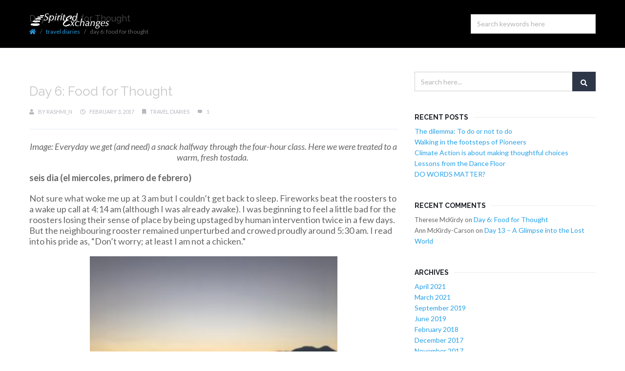

--- FILE ---
content_type: text/html; charset=UTF-8
request_url: https://www.spiritedexchanges.ca/food-for-thought/
body_size: 19481
content:
<!DOCTYPE html>
<html lang="en-US" xmlns:og="//opengraphprotocol.org/schema/" xmlns:fb="//www.facebook.com/2008/fbml">
<head>
		<meta charset="UTF-8" />
	<meta name="viewport" content="width=device-width, initial-scale=1.0" />

	<title>Day 6: Food for Thought &#8211; Spirited Exchanges Consulting</title>
<meta name='robots' content='max-image-preview:large' />
<link rel='dns-prefetch' href='//fonts.googleapis.com' />
<link rel="alternate" type="application/rss+xml" title="Spirited Exchanges Consulting &raquo; Feed" href="https://www.spiritedexchanges.ca/feed/" />
<link rel="alternate" type="application/rss+xml" title="Spirited Exchanges Consulting &raquo; Comments Feed" href="https://www.spiritedexchanges.ca/comments/feed/" />
<link rel="alternate" type="application/rss+xml" title="Spirited Exchanges Consulting &raquo; Day 6: Food for Thought Comments Feed" href="https://www.spiritedexchanges.ca/food-for-thought/feed/" />
<link rel="alternate" title="oEmbed (JSON)" type="application/json+oembed" href="https://www.spiritedexchanges.ca/wp-json/oembed/1.0/embed?url=https%3A%2F%2Fwww.spiritedexchanges.ca%2Ffood-for-thought%2F" />
<link rel="alternate" title="oEmbed (XML)" type="text/xml+oembed" href="https://www.spiritedexchanges.ca/wp-json/oembed/1.0/embed?url=https%3A%2F%2Fwww.spiritedexchanges.ca%2Ffood-for-thought%2F&#038;format=xml" />
	<meta property="og:title" content="Day 6: Food for Thought"/>
	<meta property="og:type" content="article"/>
	<meta property="og:url" content="https://www.spiritedexchanges.ca/food-for-thought/"/>
	<meta property="og:site_name" content="Spirited Exchanges Consulting"/>
	<meta property="og:image" content="https://www.spiritedexchanges.ca/wp-content/uploads/2017/02/IMG_1869-e1486091298711-1.jpg"/>
		<style id='wp-img-auto-sizes-contain-inline-css' type='text/css'>
img:is([sizes=auto i],[sizes^="auto," i]){contain-intrinsic-size:3000px 1500px}
/*# sourceURL=wp-img-auto-sizes-contain-inline-css */
</style>

<link rel='stylesheet' id='wp-block-library-css' href='https://www.spiritedexchanges.ca/wp-includes/css/dist/block-library/style.min.css?ver=6.9' type='text/css' media='all' />
<style id='global-styles-inline-css' type='text/css'>
:root{--wp--preset--aspect-ratio--square: 1;--wp--preset--aspect-ratio--4-3: 4/3;--wp--preset--aspect-ratio--3-4: 3/4;--wp--preset--aspect-ratio--3-2: 3/2;--wp--preset--aspect-ratio--2-3: 2/3;--wp--preset--aspect-ratio--16-9: 16/9;--wp--preset--aspect-ratio--9-16: 9/16;--wp--preset--color--black: #000000;--wp--preset--color--cyan-bluish-gray: #abb8c3;--wp--preset--color--white: #ffffff;--wp--preset--color--pale-pink: #f78da7;--wp--preset--color--vivid-red: #cf2e2e;--wp--preset--color--luminous-vivid-orange: #ff6900;--wp--preset--color--luminous-vivid-amber: #fcb900;--wp--preset--color--light-green-cyan: #7bdcb5;--wp--preset--color--vivid-green-cyan: #00d084;--wp--preset--color--pale-cyan-blue: #8ed1fc;--wp--preset--color--vivid-cyan-blue: #0693e3;--wp--preset--color--vivid-purple: #9b51e0;--wp--preset--gradient--vivid-cyan-blue-to-vivid-purple: linear-gradient(135deg,rgb(6,147,227) 0%,rgb(155,81,224) 100%);--wp--preset--gradient--light-green-cyan-to-vivid-green-cyan: linear-gradient(135deg,rgb(122,220,180) 0%,rgb(0,208,130) 100%);--wp--preset--gradient--luminous-vivid-amber-to-luminous-vivid-orange: linear-gradient(135deg,rgb(252,185,0) 0%,rgb(255,105,0) 100%);--wp--preset--gradient--luminous-vivid-orange-to-vivid-red: linear-gradient(135deg,rgb(255,105,0) 0%,rgb(207,46,46) 100%);--wp--preset--gradient--very-light-gray-to-cyan-bluish-gray: linear-gradient(135deg,rgb(238,238,238) 0%,rgb(169,184,195) 100%);--wp--preset--gradient--cool-to-warm-spectrum: linear-gradient(135deg,rgb(74,234,220) 0%,rgb(151,120,209) 20%,rgb(207,42,186) 40%,rgb(238,44,130) 60%,rgb(251,105,98) 80%,rgb(254,248,76) 100%);--wp--preset--gradient--blush-light-purple: linear-gradient(135deg,rgb(255,206,236) 0%,rgb(152,150,240) 100%);--wp--preset--gradient--blush-bordeaux: linear-gradient(135deg,rgb(254,205,165) 0%,rgb(254,45,45) 50%,rgb(107,0,62) 100%);--wp--preset--gradient--luminous-dusk: linear-gradient(135deg,rgb(255,203,112) 0%,rgb(199,81,192) 50%,rgb(65,88,208) 100%);--wp--preset--gradient--pale-ocean: linear-gradient(135deg,rgb(255,245,203) 0%,rgb(182,227,212) 50%,rgb(51,167,181) 100%);--wp--preset--gradient--electric-grass: linear-gradient(135deg,rgb(202,248,128) 0%,rgb(113,206,126) 100%);--wp--preset--gradient--midnight: linear-gradient(135deg,rgb(2,3,129) 0%,rgb(40,116,252) 100%);--wp--preset--font-size--small: 13px;--wp--preset--font-size--medium: 20px;--wp--preset--font-size--large: 36px;--wp--preset--font-size--x-large: 42px;--wp--preset--spacing--20: 0.44rem;--wp--preset--spacing--30: 0.67rem;--wp--preset--spacing--40: 1rem;--wp--preset--spacing--50: 1.5rem;--wp--preset--spacing--60: 2.25rem;--wp--preset--spacing--70: 3.38rem;--wp--preset--spacing--80: 5.06rem;--wp--preset--shadow--natural: 6px 6px 9px rgba(0, 0, 0, 0.2);--wp--preset--shadow--deep: 12px 12px 50px rgba(0, 0, 0, 0.4);--wp--preset--shadow--sharp: 6px 6px 0px rgba(0, 0, 0, 0.2);--wp--preset--shadow--outlined: 6px 6px 0px -3px rgb(255, 255, 255), 6px 6px rgb(0, 0, 0);--wp--preset--shadow--crisp: 6px 6px 0px rgb(0, 0, 0);}:where(.is-layout-flex){gap: 0.5em;}:where(.is-layout-grid){gap: 0.5em;}body .is-layout-flex{display: flex;}.is-layout-flex{flex-wrap: wrap;align-items: center;}.is-layout-flex > :is(*, div){margin: 0;}body .is-layout-grid{display: grid;}.is-layout-grid > :is(*, div){margin: 0;}:where(.wp-block-columns.is-layout-flex){gap: 2em;}:where(.wp-block-columns.is-layout-grid){gap: 2em;}:where(.wp-block-post-template.is-layout-flex){gap: 1.25em;}:where(.wp-block-post-template.is-layout-grid){gap: 1.25em;}.has-black-color{color: var(--wp--preset--color--black) !important;}.has-cyan-bluish-gray-color{color: var(--wp--preset--color--cyan-bluish-gray) !important;}.has-white-color{color: var(--wp--preset--color--white) !important;}.has-pale-pink-color{color: var(--wp--preset--color--pale-pink) !important;}.has-vivid-red-color{color: var(--wp--preset--color--vivid-red) !important;}.has-luminous-vivid-orange-color{color: var(--wp--preset--color--luminous-vivid-orange) !important;}.has-luminous-vivid-amber-color{color: var(--wp--preset--color--luminous-vivid-amber) !important;}.has-light-green-cyan-color{color: var(--wp--preset--color--light-green-cyan) !important;}.has-vivid-green-cyan-color{color: var(--wp--preset--color--vivid-green-cyan) !important;}.has-pale-cyan-blue-color{color: var(--wp--preset--color--pale-cyan-blue) !important;}.has-vivid-cyan-blue-color{color: var(--wp--preset--color--vivid-cyan-blue) !important;}.has-vivid-purple-color{color: var(--wp--preset--color--vivid-purple) !important;}.has-black-background-color{background-color: var(--wp--preset--color--black) !important;}.has-cyan-bluish-gray-background-color{background-color: var(--wp--preset--color--cyan-bluish-gray) !important;}.has-white-background-color{background-color: var(--wp--preset--color--white) !important;}.has-pale-pink-background-color{background-color: var(--wp--preset--color--pale-pink) !important;}.has-vivid-red-background-color{background-color: var(--wp--preset--color--vivid-red) !important;}.has-luminous-vivid-orange-background-color{background-color: var(--wp--preset--color--luminous-vivid-orange) !important;}.has-luminous-vivid-amber-background-color{background-color: var(--wp--preset--color--luminous-vivid-amber) !important;}.has-light-green-cyan-background-color{background-color: var(--wp--preset--color--light-green-cyan) !important;}.has-vivid-green-cyan-background-color{background-color: var(--wp--preset--color--vivid-green-cyan) !important;}.has-pale-cyan-blue-background-color{background-color: var(--wp--preset--color--pale-cyan-blue) !important;}.has-vivid-cyan-blue-background-color{background-color: var(--wp--preset--color--vivid-cyan-blue) !important;}.has-vivid-purple-background-color{background-color: var(--wp--preset--color--vivid-purple) !important;}.has-black-border-color{border-color: var(--wp--preset--color--black) !important;}.has-cyan-bluish-gray-border-color{border-color: var(--wp--preset--color--cyan-bluish-gray) !important;}.has-white-border-color{border-color: var(--wp--preset--color--white) !important;}.has-pale-pink-border-color{border-color: var(--wp--preset--color--pale-pink) !important;}.has-vivid-red-border-color{border-color: var(--wp--preset--color--vivid-red) !important;}.has-luminous-vivid-orange-border-color{border-color: var(--wp--preset--color--luminous-vivid-orange) !important;}.has-luminous-vivid-amber-border-color{border-color: var(--wp--preset--color--luminous-vivid-amber) !important;}.has-light-green-cyan-border-color{border-color: var(--wp--preset--color--light-green-cyan) !important;}.has-vivid-green-cyan-border-color{border-color: var(--wp--preset--color--vivid-green-cyan) !important;}.has-pale-cyan-blue-border-color{border-color: var(--wp--preset--color--pale-cyan-blue) !important;}.has-vivid-cyan-blue-border-color{border-color: var(--wp--preset--color--vivid-cyan-blue) !important;}.has-vivid-purple-border-color{border-color: var(--wp--preset--color--vivid-purple) !important;}.has-vivid-cyan-blue-to-vivid-purple-gradient-background{background: var(--wp--preset--gradient--vivid-cyan-blue-to-vivid-purple) !important;}.has-light-green-cyan-to-vivid-green-cyan-gradient-background{background: var(--wp--preset--gradient--light-green-cyan-to-vivid-green-cyan) !important;}.has-luminous-vivid-amber-to-luminous-vivid-orange-gradient-background{background: var(--wp--preset--gradient--luminous-vivid-amber-to-luminous-vivid-orange) !important;}.has-luminous-vivid-orange-to-vivid-red-gradient-background{background: var(--wp--preset--gradient--luminous-vivid-orange-to-vivid-red) !important;}.has-very-light-gray-to-cyan-bluish-gray-gradient-background{background: var(--wp--preset--gradient--very-light-gray-to-cyan-bluish-gray) !important;}.has-cool-to-warm-spectrum-gradient-background{background: var(--wp--preset--gradient--cool-to-warm-spectrum) !important;}.has-blush-light-purple-gradient-background{background: var(--wp--preset--gradient--blush-light-purple) !important;}.has-blush-bordeaux-gradient-background{background: var(--wp--preset--gradient--blush-bordeaux) !important;}.has-luminous-dusk-gradient-background{background: var(--wp--preset--gradient--luminous-dusk) !important;}.has-pale-ocean-gradient-background{background: var(--wp--preset--gradient--pale-ocean) !important;}.has-electric-grass-gradient-background{background: var(--wp--preset--gradient--electric-grass) !important;}.has-midnight-gradient-background{background: var(--wp--preset--gradient--midnight) !important;}.has-small-font-size{font-size: var(--wp--preset--font-size--small) !important;}.has-medium-font-size{font-size: var(--wp--preset--font-size--medium) !important;}.has-large-font-size{font-size: var(--wp--preset--font-size--large) !important;}.has-x-large-font-size{font-size: var(--wp--preset--font-size--x-large) !important;}
/*# sourceURL=global-styles-inline-css */
</style>

<style id='classic-theme-styles-inline-css' type='text/css'>
/*! This file is auto-generated */
.wp-block-button__link{color:#fff;background-color:#32373c;border-radius:9999px;box-shadow:none;text-decoration:none;padding:calc(.667em + 2px) calc(1.333em + 2px);font-size:1.125em}.wp-block-file__button{background:#32373c;color:#fff;text-decoration:none}
/*# sourceURL=/wp-includes/css/classic-themes.min.css */
</style>
<link rel='stylesheet' id='v4-shims-css' href='https://www.spiritedexchanges.ca/wp-content/themes/creativo/assets/css/fontawesome/css/v4-shims.min.css?ver=7.7.5.2' type='text/css' media='all' />
<link rel='stylesheet' id='fontawesome-css' href='https://www.spiritedexchanges.ca/wp-content/themes/creativo/assets/css/fontawesome/css/font-awesome.min.css?ver=7.7.5.2' type='text/css' media='all' />
<link rel='stylesheet' id='icomoon-css' href='https://www.spiritedexchanges.ca/wp-content/themes/creativo/assets/css/customfonts/css/custom-fonts.css?ver=7.7.5.2' type='text/css' media='all' />
<link rel='stylesheet' id='creativo-style-css' href='https://www.spiritedexchanges.ca/wp-content/themes/creativo/assets/css/style.css?ver=7.7.5.2' type='text/css' media='all' />
<link rel='stylesheet' id='cr-flexslider-css' href='https://www.spiritedexchanges.ca/wp-content/themes/creativo/assets/css/general/flexslider.css?ver=7.7.5.2' type='text/css' media='all' />
<link rel='stylesheet' id='cr-magnific-popup-css' href='https://www.spiritedexchanges.ca/wp-content/themes/creativo/assets/css/general/magnific-popup.css?ver=7.7.5.2' type='text/css' media='all' />
<link rel='stylesheet' id='tailwindcss-css' href='https://www.spiritedexchanges.ca/wp-content/themes/creativo/assets/css/tailwind.css?ver=7.7.5.2' type='text/css' media='all' />
<style id='tailwindcss-inline-css' type='text/css'>
.button.style_3d:active {top: 5px;-webkit-box-shadow: 0px 0px 0px !important;box-shadow: 0px 0px 0px !important;}.button.button_green, #navigation ul li a.button.button_green, #top-menu li a.button.button_green, .button.button_green.style_3d:hover {background: #5bc98c;border-color: #5bc98c;color: #fff;}.button.button_green:hover, #navigation ul li a.button.button_green:hover, #top-menu li a.button.button_green:hover {background: #479e85;border-color: #479e85;color: #fff;}.button.button_green.style_3d {box-shadow: 0 5px 0 #4daa77;-webkit-box-shadow: 0 5px 0 #4daa77;}.button.button_blue, #navigation ul li a.button.button_blue, #top-menu li a.button.button_blue, .button.button_blue.style_3d:hover {background: #44b6df;border-color: #44b6df;color: #fff;}.button.button_blue:hover, #navigation ul li a.button.button_blue:hover, #top-menu li a.button.button_blue:hover {background: #368faf;border-color: #368faf;color: #fff;}.button.button_blue.style_3d {box-shadow: 0 5px 0 #368faf;-webkit-box-shadow: 0 5px 0 #368faf;}.button.button_yellow, #navigation ul li a.button.button_yellow, #top-menu li a.button.button_yellow, .button.button_yellow.style_3d:hover {background: #febf4d;border-color: #febf4d;color: #68422C;}.button.button_yellow:hover, #navigation ul li a.button.button_yellow:hover, #top-menu li a.button.button_yellow:hover {background: #d39119;border-color: #d39119;color: #fff;}.button.button_yellow.style_3d {box-shadow: 0 5px 0 #d39119;-webkit-box-shadow: 0 5px 0 #d39119;}.button.button_red, #navigation ul li a.button.button_red, #top-menu li a.button.button_red, .button.button_red.style_3d:hover {background-color: #F6677B;border-color: #F6677B;color: #fff;}.button.button_red:hover, #navigation ul li a.button.button_red:hover, #top-menu li a.button.button_red:hover {background-color: #d05b6c;border-color: #d05b6c;color: #fff;}.button.button_red.style_3d {box-shadow: 0 5px 0 #d05b6c;-webkit-box-shadow: 0 5px 0 #d05b6c;}.button.button_purple, #navigation ul li a.button.button_purple, #top-menu li a.button.button_purple, .button.button_purple.style_3d:hover {background: #ee79ba;border-color: #ee79ba;color: #fff;}.button.button_purple:hover, #navigation ul li a.button.button_purple:hover, #top-menu li a.button.button_purple:hover {background: #c95b98;border-color: #c95b98;color: #fff;}.button.button_purple.style_3d {box-shadow: 0 5px 0 #c95b98;-webkit-box-shadow: 0 5px 0 #c95b98;}.button.button_black, #navigation ul li a.button.button_black, .tp-caption a.button.button_black, #top-menu li a.button.button_black, .button.button_black.style_3d:hover {background: #5c5c5c;border-color: #5c5c5c;color: #c9d1d6;}.button.button_black:hover, #navigation ul li a.button.button_black:hover, .tp-caption a.button.button_black:hover, #top-menu li a.button.button_black:hover {background: #2d2d2d;border-color: #2d2d2d;color: #e8edef;}.button.button_black.style_3d {box-shadow: 0 5px 0 #2d2d2d;-webkit-box-shadow: 0 5px 0 #2d2d2d;}.button.button_grey, #navigation ul li a.button.button_grey, #top-menu li a.button.button_grey, .button.button_grey.style_3d:hover {background: #a9a9a9;border-color: #a9a9a9;color: #fff;}.button.button_grey:hover, #navigation ul li a.button.button_grey:hover, #top-menu li a.button.button_grey:hover {background: #8b8a8a;border-color: #8b8a8a;color: #fff;}.button.button_grey.style_3d {box-shadow: 0 5px 0 #8b8a8a;-webkit-box-shadow: 0 5px 0 #8b8a8a;}.button.button_white, .button.button_white:hover, #navigation.custom_menu_color ul li a.button.button_white, #top-menu li a.button.button_white, .tp-caption a.button.button_white, #navigation.custom_menu_color ul li a.button.button_white:hover, #top-menu li a.button.button_white:hover, .tp-caption a.button.button_white:hover {background: #fff;border-color: #fff;color: #2d2d2d;}body,.more,.meta .date,.review blockquote q,.review blockquote div strong,.footer-areah3,.image .image-extras .image-extras-content h4,.project-content .project-info h4,.post-content blockquote,input, textarea, keygen, select, button{font-family:"Lato", Arial, Helvetica, sans-serif;font-size:18px;line-height: 22px;font-weight: 400;letter-spacing: 0px;}#branding .text, #branding .tagline, .side_logo .text, .side_logo .tagline {font-family: "Open Sans", Arial, Helvetica, sans-serif;}#branding .text, .side_logo .text {font-size: 24px;font-weight: 300;}body {color: #666666;background-color: #ffffff}#navigation .has-mega-menu ul.twitter li i {color: #666666;}h1, h2, h3, h4, h5:not(.navi_heading), h6,.bellow_header_title,.full .title,.tab-holder .tabs li,.post_grid_category, .box-title-wrap{font-family: "Raleway", Arial, Helvetica, sans-serif;}h1, h2, h3, h4, h5, h6 {font-weight: 400;line-height: normal;margin-bottom: 10px;}.content-body h1, .content-body h2, .content-body h3, .content-body h4, .content-body h5, .content-body h6 {margin-bottom: 10px;}h1, .content-body h1 {font-size: 24px;}h2, .content-body h2 {font-size: 20px;}h3, .content-body h3 {font-size: 16px;}h4, .content-body h4 {font-size: 14px;}h5, .content-body h5 {font-size: 14px;}h6, .content-body h6 {font-size: 12px;}p, .content-body p, .content-body blockquote, .cr-post-content blockquote, .single-post .post-content ul, .wpb_text_column ul, .vc_column_text ul {margin-bottom: 20px;}h3.sidebar-title {font-family: "Raleway", Arial, Helvetica, sans-serif;font-size: 14px;}.featured_post h2 {font-family: "Raleway", Arial, Helvetica, sans-serif;}h3.footer-widget-title, #creativo-footer-wrapper .elementor-widget-container h5 {font-family: "Raleway", Arial, Helvetica, sans-serif;}#top-menu {font-family: "Open Sans", Arial, Helvetica, sans-serif;font-size: 12px;}button,.button, .wpcf7-submit, .mc4wp-form input[type=submit] {font-family: "Open Sans", Arial, Helvetica, sans-serif}.top_contact {font-family: "Open Sans", Arial, Helvetica, sans-serif;font-size: 12px;}#top-menu li a {color: #999999;}#top-menu li a:hover {color: #5bc98c;}#top-menu > li {border-right: 1px solid #f2f2f2;}#navigation {font-family: "Raleway", Arial, Helvetica, sans-serif;}.tp-bannertimer {background-image:none !important;height:7px;}.latest-posts h2, .page-title{font-family:"Lato", Arial, Helvetica, sans-serif;}.wrapper-out, .creativo-elements-template-wrapper {background-color: #ffffff;}.portfolio-item .portfolio_details h3 {font-size: 17px;font-weight: 400;letter-spacing: 0;text-transform: none;}.portfolio-item .portfolio_details:not(.filters_modern) h3 a {color: #14183c;}.portfolio-tabs.portfolio-templates:not(.filters_modern) {text-align: center;}.portfolio-tabs.portfolio-templates:not(.filters_modern) li:last-of-type {margin-right: 0;padding-right: 0;border-right: none;}.portfolio-tabs.portfolio-templates:not(.filters_modern) li a {color: #abacb2;background-color:transparent;padding: 0 10px;line-height:16px;}.portfolio-tabs.portfolio-templates:not(.filters_modern) li.active a {background-color: transparent;color: #14183c;}.page-title-breadcrumb .page-title-holder {font-size: 18px;font-weight: ;}.page-title-breadcrumb h3.subhead {font-size: 13px;font-weight: ;}.page-title-breadcrumb .breadcrumbs {font-size: px;font-weight: ;}.page-title-breadcrumb .page-title-holder, .page-title-breadcrumb h3.subhead {color: #4d4d4d;}.page-title-breadcrumb .breadcrumbs, .page-title-breadcrumb .breadcrumbs a {color: ;}.page-title-breadcrumb {background-color: #f8f8f8;border-bottom-color: ;}.pt_mask {height: 100%;background-color: rgba(0,0,0, 1);}@media screen and (min-width: 830px) {.page-title-breadcrumb {height: ;}}a,.front_widget a, .vc_front_widget a, h5.toggle a.default_color,.portfolio-navigation a:hover,h2.page404,.project-feed .title a,.post_meta li a:hover, .portfolio-item .portfolio_details a, .portfolio-navigation a{color:#25a0e8;}#navigation .has-mega-menu ul.twitter li a, #navigation .has-mega-menu .contact ul li a, #navigation .has-mega-menu .latest-posts a {color:#25a0e8 !important;}a:hover, .col h3 a:hover,.col h4 a:hover, h5.toggle a.default_color:hover, .portfolio-item .portfolio_details a:hover, .portfolio-navigation a:hover {color: #58c98b;}#navigation .has-mega-menu ul.twitter li a:hover, #navigation .has-mega-menu .contact ul li a:hover, #navigation .has-mega-menu .latest-posts a:hover {color: #58c98b !important;background-color:transparent;}.post-gallery-item a:hover img, .recent-portfolio a:hover img, .recent-flickr a:hover img{border-color:;}.default_dc{color:#25a0e8;}.reading-box.default_border {background-color: #5bc98c;color: #ffffff;}.reading-box.default_border:hover {background-color: #479e85;color: #ffffff;}.reading-box.default_border .button {border-color: #ffffff;color: #ffffff;}.reading-box.default_border:hover .button {border-color: #ffffff;color: #ffffff;}.gallery_zoom{background-color: #68c4b6;}.vc_front_widget {background-color: #ffffff;}.vc_front_widget a{color: #5bc98c;}.vc_front_widget:hover {background-color: #5bc98c;color:#fff;}.vc_front_widget:hover a{color:#fff;}.progress-bar-content,.ch-info-back4,.ch-info-back3,.ch-info-back2,.ch-info-back1,.col:hover .bottom,.tp-bannertimer,.review_inside:after, .flex-direction-nav a:hover, figure.effect-zoe figcaption {background-color:#6bbfa7;}.front_widget:hover, .front_widget:hover a, .portfolio-tabs:not(.filters_modern) a:hover, .portfolio-tabs:not(.filters_modern) li.active a{color:#fff; background-color:#6bbfa7;}.portfolio-tabs.filters_modern li.active a {border-bottom-color: #6bbfa7;}._border:hover, .review blockquote q, .recent-flickr a:hover img{border-color:#6bbfa7;}.review blockquote div {color:#6bbfa7;}.project-feed .info, figure a .text-overlay, figure.event_image_list .text-overlay {background: rgba(0,0,0,0.70);}.recent_posts_container figure a .text-overlay .info i, .project-feed a i, .blogpost figure a .text-overlay i,.event_calendar_wrap figure a .text-overlay .info i {background-color: #6bbfa7;color: #fff;}.portfolio-tabs:not(.filters_modern) li.active a, .portfolio-tabs:not(.filters_modern) li a:hover {color: ;background-color: ;}.portfolio-tabs:not(.filters_modern) li {border-width: px;border-color: ;}.portfolio-tabs:not(.filters_modern) li a {color: ;background-color: ;}.button_default, .button, .tp-caption a.button, .button_default.style_3d:hover, input[type=submit], input[type=submit]:focus {background-color: #5bc98c;border-color: #5bc98c;color: #ffffff;font-size: 14px;font-weight: 400;line-height: ;}.button_default:hover, .button:hover, .tp-caption a.button:hover{background-color: #479e85;border-color: #479e85;color: #ffffff;}.button_default.style_3d {box-shadow: 0 5px 0 #49a170;-webkit-box-shadow: 0 5px 0 #49a170;}.footer_widget_content a, .footer_widget_content .tweets-container a, .footer_widget_content .tweets-container i{color:#5bc98c ;}.footer_widget_content a:hover, .footer_widget_content .tweets-container a:hover {color: #888888;}.wrapper-out, .creativo-elements-template-wrapper {}.portfolio-tabs.filters_modern li.active a {color: ;}.portfolio-tabs.filters_modern li:last-child {border-right: none;margin-right: 0;padding-right:0;}.portfolio-tabs.filters_modern li a {color: ;padding-left:0;padding-right:0;margin-left: 1rem;margin-right: 1rem;text-transform:uppercase;}.modern_overlay_effect {background-color: rgba(0,0,0, 0);}figure.modern_portfolio_layout h3 a {font-size: px;color: ;font-weight: ;}figure.modern_portfolio_layout span.portfolio_categ_list a {font-size: px;color: ;}.project-content h1, .project-content h2, .portfolio-modern-title {color: ;}.project-content.full_desc .project-description, .project-content .project-description, .sp_title_desc .sp_description, .modern-portfolio-content,.single .portfolio-modern-content{color: ;}.project-details, .single .portfolio-modern .portfolio-misc-info h3, .single .portfolio-modern .project-info-details span {color: ;}.project-details a, .single .portfolio-modern .project-info-details span a {color: ;}.project-content.full_desc .date, .portfolio-navigation, .project-details, .project-title-date, .default-portfolio-navigation {border-color: ;}.portfolio_prev_link a, .portfolio_next_link a {color: ;}.portfolio-share-items .get_social li, .portfolio-modern .get_social li {border-color: ;}.portfolio-share-items .get_social li a, .portfolio-modern .get_social li a {background-color: ;color: }.single .portfolio-modern .related-portfolio-title, .single .related-portfolio-title {color: ;}.project-content .date {color: ;}.single .portfolio-modern .modern-portfolio-details-wrap {background-color: ;}.single .portfolio-modern .social_icons .share_text {color: ;}.portfolio-four .portfolio-item{margin:4px;}.col{max-width:none;}.portfolio-three .portfolio-item {width:358px;margin:5px;}.portfolio-3 {width: 358px;height: 255px;}.portfolio-two .portfolio-item {width: 550px;margin:10px;}.portfolio-2 {width: 550px;height: 353px;}.ch-info .ch-info-back3 {-webkit-transform: translate3d(0,0,-358px) rotate3d(1,0,0,90deg);-moz-transform: translate3d(0,0,-358px) rotate3d(1,0,0,90deg);-o-transform: translate3d(0,0,-358px) rotate3d(1,0,0,90deg);-ms-transform: translate3d(0,0,-358px) rotate3d(1,0,0,90deg);transform: translate3d(0,0,-358px) rotate3d(1,0,0,90deg);opacity: 0;}.ch-item:hover .ch-info-front3 {-webkit-transform: translate3d(0,358px,0) rotate3d(1,0,0,-90deg);-moz-transform: translate3d(0,358px,0) rotate3d(1,0,0,-90deg);-o-transform: translate3d(0,358px,0) rotate3d(1,0,0,-90deg);-ms-transform: translate3d(0,358px,0) rotate3d(1,0,0,-90deg);transform: translate3d(0,358px,0) rotate3d(1,0,0,-90deg);opacity: 0;}.ch-info .ch-info-back2 {-webkit-transform: translate3d(0,0,-550px) rotate3d(1,0,0,90deg);-moz-transform: translate3d(0,0,-550px) rotate3d(1,0,0,90deg);-o-transform: translate3d(0,0,-550px) rotate3d(1,0,0,90deg);-ms-transform: translate3d(0,0,-550px) rotate3d(1,0,0,90deg);transform: translate3d(0,0,-550px) rotate3d(1,0,0,90deg);opacity: 0;}.ch-item:hover .ch-info-front2 {-webkit-transform: translate3d(0,550px,0) rotate3d(1,0,0,-90deg);-moz-transform: translate3d(0,550px,0) rotate3d(1,0,0,-90deg);-o-transform: translate3d(0,550px,0) rotate3d(1,0,0,-90deg);-ms-transform: translate3d(0,550px,0) rotate3d(1,0,0,-90deg);transform: translate3d(0,550px,0) rotate3d(1,0,0,-90deg);opacity: 0;}.header .social-icons-wrap .vertical-icons {background-color:#000000;}.header{margin-bottom: 0px;margin-top: 0px;padding-bottom: 0px;padding-top: 0px;background-color:#000000;}.single-post .post_container .blogpost > div:last-of-type {margin-bottom:0;}.single-post .post_container .blogpost, .page-template-default .post_container {}.design_modern .share_with_tags {margin-top: 0px;}.author-pic img{max-width: 150px;}.author-pic img {border-radius: 50%;-moz-border-radius: 50%;-ms-border-radius: 50%;-o-border-radius: 50%;-webkit-border-radius: 50%;}.page-template-page-blog .wrapper-out,.page-template-page-blog-small .wrapper-out,.page-template-page-blog-grid .wrapper-out,.page-template-page-blog-masonry .wrapper-out,.single-post .wrapper-out,.page-template-page-blog .creativo-elements-template-wrapper,.page-template-page-blog-small .creativo-elements-template-wrapper,.page-template-page-blog-grid .creativo-elements-template-wrapper,.page-template-page-blog-masonry .creativo-elements-template-wrapper,.single-post .creativo-elements-template-wrapper {}@media screen and (min-width: 960px){.post_container:not(.style2) {width: 65%;}.sidebar {width: 32%;}}.post_meta li.category_output {font-size: 11px;}.post-content.archive, .sm_images .post-content, .blogpost_small_desc .post-content, .related_post_item .related_post_description{color: ;font-size: ;line-height: ;}.blogpost.layout_modern .content_wrapper {}.blogpost.layout_modern {padding-bottom: 40px;margin-bottom: 40px;}@media screen and (min-width: 1024px) {.blogpost_small_pic {width: 30%;}}@media screen and (min-width: 1024px) {.blogpost_small_desc {width: 67%;padding: 0px;box-sizing:border-box;-webkit-box-sizing:border-box;}}.sm_images.layout_modern {padding-bottom: 20px;margin-bottom: 20px;background-color: ;}.blogpost .singlepost_title, .modern_heading_title .singlepost_title{font-size: 26px;font-weight: 400;line-height: ;color: #c6c6c6;}@media screen and (max-width: 1200px) {.blogpost .singlepost_title, .modern_heading_title .singlepost_title{font-size: px;}}@media screen and (max-width: 768px) {.blogpost .singlepost_title, .modern_heading_title .singlepost_title{font-size: px;}}.archives_title, .blogpost_small_desc .archives_title {font-size: 26px;font-weight: 400;line-height: ;}.archives_title a, .blogpost_small_desc .archives_title a {color: ;}.single-post .post_container, .single-post .modern_title_not_featured .post_meta li {color: ;}.single-post .post_container .post-content a {color: ;}.single-post .post_container .post-content a:hover {color: ;text-decoration: none;}.single-post .post_meta li {color: ;border-color: }.single-post .post_meta li a {color: ;}.portfolio-modern-description .portfolio-modern-title h3 a {font-size: px;color: ;}.portfolio-modern-description .portfolio-modern-categs a {font-size: px;color: ;}.portfolio-modern-description .portfolio-modern-content {font-size: px;color: ;}.portfolio-modern-description .project-info-details h3{font-size: px;color: ;}.portfolio-modern-description .project-info-details span {font-size: px;color: ;}.portfolio-modern-description .portfolio-modern-proj-details {background-color: ;border-color: ;}.small_read_more a{color: #ffffff;}.small_read_more a:hover{color: #ffffff;}.modern_layout.view_more_button {color: #ffffff;font-weight: 500;}.modern_layout.view_more_button:hover {color: #ffffff;}.button.button_default.view_more_button {background-color: #5bc98c;border-color: #5bc98c;color: #ffffff;}.button.button_default.view_more_button:hover {background-color: #479e85;border-color: #479e85;color: #ffffff;}.post_meta li {display: inline-block;font-size: 11px;color: #b5b8bf;}.post_meta li a {color: #b5b8bf;}.post_meta li a:hover {color: ;}.post_meta li {border-color: ;}.single .post-content {column-count: ;-webkit-column-count: ;-moz-column-count: ;column-gap: 40px;margin-bottom:30px;}.post_container .get_social li a, .post_container_full .get_social li a {color: ;}.single_post_tags a {font-size: 11px;}.sidebar .get_social li a {color: ;background-color: ;}.related-posts-title h3 {font-size: 13px;}aside.sidebar {background-color: ;}.sidebar-widget {margin-bottom: 45px;padding: 0px;background-color: ;color: ;font-size: 13px;}.latest-posts-content span{color: ;}.sidebar-widget a {color: ;font-size: 14px;font-weight: normal;}.sidebar-widget a:hover {color: ;}.about-me-heading {font-size: 14px;}.about-me-description {font-size: 13px;}.sidebar-widget ul.twitter li i {color: ;}.sidebar-widget .contact ul li i {color: #81d742;}.latest-posts h2 {font-size: 13px;}.latest-posts span {font-size: 11px;}input[type=text],input[type=email],input[type=password],input[type=search],input[type=tel],#commentform input:not(#submit), #commentform textarea,textarea,input:focus,textarea:focus {border-color: #ccc;background-color: ;color: #b2b2b6;}.title-holder h3.sidebar-title {color: #21252b;font-weight: 600;margin-bottom: 10px;}.title-holder h3.sidebar-title:after {position: relative;left: 10px;content: "";display: inline-block;width: 100%;margin: 0 -100% 0 0;border-top: 1px solid #ececec;border-bottom:none;border-right:none;border-left:none;top: -4px;border-bottom: none;border-color: #ececec;border-width: 1px;}.title-holder h3.sidebar-title.title-pos-below:after {content: initial;}.title-holder h3.sidebar-title.title-pos-below {border:none;border-bottom: 1px solid #ececec;padding-bottom:5px;}.mc4wp-form {background-color: ;padding: 20px 20px;}.mc4wp-form label {font-size: 13px;color: ;font-style: normal;margin-bottom: 5px;}.mc4wp-form input[type=text], .mc4wp-form input[type=email], .mc4wp-form input[type=password], .mc4wp-form textarea {font-size: 13px;color: ;background-color: ;border: 1px solid ;}.mc4wp-form input[type=text]::-webkit-input-placeholder,.mc4wp-form input[type=email]::-webkit-input-placeholder,.mc4wp-form textarea::-webkit-input-placeholder {color: ;}.mc4wp-form input[type=submit] {background-color: #222222;border: none;color: #FFFFFF;}.mc4wp-form input[type=submit]:hover {background-color: #4c4c4c;color: #FFFFFF}@media (min-width: 1024px) {.single-post .post_container.minimal_layout {width: 65%;margin: 0 auto;}.minimal_layout .flexslider.single_post_featured {margin-left: -17.5%;margin-right: -17.5%;}}.pi-header-row-fixed .header, .pi-header-row-fixed .header .social-icons-wrap .vertical-icons {background-color: rgba(0,0,0, 0.47);}@media screen and (max-width: 830px) {.pi-header-row-fixed .header, .pi-header-row-fixed .header .social-icons-wrap .vertical-icons {background-color: #000000;}}#navigation ul.sub-menu li > a {min-width: 165px;box-sizing:border-box;}.main-navigation {float:right;}#navigation {font-size: 13px;}#navigation ul.sub-menu li > a {font-size: 13px;line-height: 35px;}#navigation ul {text-transform: uppercase;}#navigation ul li a, body #navigation input[type=text], .additional_icons a, .social-icons-wrap span.sharer,body #navigation form:not(.woo_submit_form) input[type=text], .additional_icons .top_social a:not(:hover),.header_transparent .additional_icons .top_social a:not(:hover) {color:#ffffff;}#navigation input[type=text]::-webkit-input-placeholder,body #navigation form:not(.woo_submit_form) input[type=text]::-webkit-input-placeholder {color:#ffffff;}#navigation ul li a {padding: 0 18px;}header.header_wrap #navigation > ul,header.header_wrap .additional_icons > ul,header.header_wrap .social-icons-wrap span.sharer,.side-panel-trigger a i,#header_search_wrap a i,.additional_icons .shopping_cart_icon a i {line-height: 85px;height: 85px;}header #navigation > ul, header .additional_icons > ul, header .social-icons-wrap span.sharer, .side-panel-trigger a i, #header_search_wrap a i, .additional_icons .shopping_cart_icon a i {transition: .2s all linear;-webkit-transition: .2s all linear;}.logo_separator {height: 85px;margin-left: 40px;margin-right: 10px;background-color: #444444}#navigation > ul > li > a:hover, #navigation > ul li:hover > a, #navigation ul li li:hover > a, #navigation > ul > li.current-menu-item > a, #navigation > ul > li.current-menu-parent > ul > li.current-menu-item > a, #one_page_navigation a.active_menu_item,#navigation ul li.current-menu-parent a, #one_page_navigation li.active a, #one_page_navigation li.active a {color:#61cc5f ;}#navigation li.has-mega-menu > ul.sub-menu, #navigation ul ul, .shopping_cart_items {border-color: #5bc98c;border-top-width: 0px;}#navigation ul ul ul {top: -0px;}.shopping_cart_items:before {background-color: #5bc98c;}#navigation ul.sub-menu {box-shadow: none;-webkit-box-shadow: none;}#navigation > ul > li > a {font-weight: 600;}#navigation > ul > li > a:hover, #navigation > ul li:hover > a, #navigation ul li.current-menu-parent a, #navigation ul li.current-menu-ancestor a,#navigation > ul > li.current-menu-item > a {background-color: transparent;}#navigation ul.sub-menu li > a {padding: 0 18px;font-weight: ;}#navigation ul.sub-menu li > a, #navigation.custom_menu_color ul.sub-menu li > a {color: #ffffff ;background-color:#0a0a0a;}#navigation ul.sub-menu li > a:hover, #navigation ul.sub-menu > li:hover > a {color: #81d742 ;background-color:#000000;}#navigation > ul > li.current-menu-parent > ul > li.current-menu-item > a {color: #81d742 ;}#navigation > ul > li.current-menu-parent > ul > li.current-menu-item > a {background-color: #000000;}#navigation ul ul, #navigation ul ul li {background-color:#0a0a0a;}#navigation ul ul {transform:translateZ(0);transition: all .3s ease-in-out;-webkit-transition: all .3s ease-in-out;}#navigation ul li:hover > ul {transform:translateZ(0);}#navigation .has-mega-menu ul li ul {transform: none;}#navigation ul.sub-menu li {border-bottom-color: #f4f4f4;}.extra_header_button {display: block;float:left;min-width: auto;}#navigation ul li.header_search_li {}@media screen and (min-width: 831px){#navigation ul li.responsive-item, .additional_icons ul li.responsive-item {display:none;}}#navigation li.has-mega-menu > ul.sub-menu {background-color: ;}#navigation .has-mega-menu > ul.sub-menu > li.menu-item {border-color: ;}#navigation .has-mega-menu .megamenu-title, #navigation .has-mega-menu .megamenu-title a {color: #444444;font-size: 14px;font-weight: normal;}#navigation .has-mega-menu .megamenu-title a:hover {color: #5bc98c;}#navigation .has-mega-menu ul.sub-menu li > a{color: #ffffff;background-color: transparent;min-width: auto;}#navigation .has-mega-menu ul.sub-menu li > a:hover,#navigation .has-mega-menu ul.sub-menu li.current_page_item > a{color: #5bc98c;background-color: ;padding-left:20px;}.footer {background-color: #1E1D1D;}.footer_ii_wrap {background-color: ;}.footer_ii_wrap i {display: block;font-size: 30px;color: #dddddd;}.footer .instagram_footer_title {padding-top: 10px;padding-bottom: 10px;color: #ffffff;background-color: ;display: block;font-size: 15px;}.footer .instagram_footer_title a, .footer .instagram_footer_title a:hover {color: #ffffff;}.footer_widget {background-color: #222326;border-top-color: #eeeeee;border-bottom-color: #2e343a;}.footer_widget_content {font-size: 14px;}.copyright, .footer_navigation {font-size: 14px;}h3.footer-widget-title, #creativo-footer-wrapper .elementor-widget-container h5 {color: #ffffff;font-size: 14px;font-weight: 600;letter-spacing: 0px;}.recent-flickr a img {border-color: #454c54;}.footer_widget_content {color: #858d91;}.copyright {color: #999999;}.footer .copyright a {color: #727272;}.footer .copyright a:hover {color: #525252;}.footer .inner {padding:20px 10px;display: block;}.copyright, .footer_branding {float: none;text-align: center;}.footer .top_social{width: 100%;text-align:center;}.footer .top_social a {float: none;display: inline-block;}.footer_navigation{float: none;}#footer-menu {text-align:center;}#footer_widget_inside {padding-top: 15px;}#gotoTop {background-color: #444;}#gotoTop:before {color: ;}#gotoTop:hover {background-color: #5bc98c;}#gotoTop:hover:before {color: ;}#branding .logo, .side_logo img, #branding .text_logo {padding-top:25px;padding-bottom:25px;padding-left:0px;padding-right:0px;}@media (max-width: 1024px) {#branding .logo, .side_logo img, #branding .text_logo {padding: 15px 0;}}#branding .logo a img.normal_logo.show_logo, .side_logo a img.normal_logo {display: block !important;}.top-bar .social-icons-wrap .top_social {background-color: #000;}.top_contact .contact_phone, .top_contact .contact_address{border-color: #999999;border-left-style: dotted;}.force-social-right, .force-social-left {border-color: #999999;border-style: dotted;}.separator_left {border-left: 1px dotted #999999;margin-left: 20px;padding-left: 10px;}.separator_right {border-right: 1px dotted #999999;margin-right: 20px;padding-right: 10px;}.top_contact a {color:#999999;}.top_contact a:hover {color:#5bc98c;}.top_contact {color: #999999;}.single_post_tags a, .single_post_tags a:hover {background-color: #6bbfa7;border-color: #6bbfa7;}.author_box:after {background-color: #6bbfa7;}.footer .top_social a {color: #848484;}.product_price, .product .summary .price {color: #58c98b;}.header_transparent {background-color: transparent;position: absolute;width: 100%;box-shadow: none;border-bottom-color: ;-webkit-box-shadow: none;}.header_transparent .additional_icons ul, .header_transparent #navigation li.has-mega-menu>ul.sub-menu{border-color: ;}.header_transparent .logo_separator{background-color:;}.pi-header-row-fixed .full_header {padding-bottom:0;}@media screen and (min-width: 830px) {.header_transparent #branding .text a {color: ;}.header_transparent #branding .tagline {color: ;}}@media screen and (max-width: 960px) {.header_transparent {position:relative;}}@media screen and (max-width: 830px) {.header_transparent {background-color:#000000;}}.header_transparent #navigation ul ul, #navigation ul ul li,.header_transparent #navigation.custom_menu_color ul.sub-menu li > a,.header_transparent #navigation .has-mega-menu ul li ul {background-color: transparent;}.header_transparent #navigation ul.sub-menu {border-top-color: transparent;border-color: ;background-color: rgba(0,0,0,0.5 );}.header_transparent #navigation.custom_menu_color ul.sub-menu li > a,.header_transparent #navigation.custom_menu_color .has-mega-menu .megamenu-title a {color: ;}.post-content blockquote {border-color: #6bbfa7;}.responsive-menu-bar {background-color: #5bc98c;color: #ffffff;}@media (max-width: 960px) {.header[mobile-design="classic"] .header_reduced .container {-webkit-box-pack: center;-ms-flex-pack: center;justify-content: center;}}.responsive-menu-link .mobile_shopping_cart {color: #ffffff;}.modern_mobile_navigation .mobile_shopping_cart{background-color: #5bc98c;color: #ffffff;}.modern_mobile_navigation .responsive-menu-bar {border: none;}.mobile-close_navbar, .mobile-shop-close_navbar {color: #444444;}#responsive_menu li a:not(.button){background-color: #ffffff;color: #444444;border-top-color: #dddddd;}.responsive-search input[type=submit] {background-color: ;color: ;border-color: ;}#mobile-panel #responsive_menu .sf-sub-indicator {color: #444444;}#mobile-shop-panel {background-color: #ffffff;}#mobile-shop-panel .shopping_cart_total, #mobile-shop-panel .shopping_cart_items .cart_item{border-color: #dddddd;}#mobile-shop-panel a.cart_item_title,#mobile-shop-panel .shopping_cart_total .total_text,#mobile-shop-panel .shopping_cart_total .total_value,#mobile-shop-panel span.cart_item_price_quantity {color: #444444;}#mobile-shop-panel .cart_checkout .button_header_cart, #mobile-shop-panel .cart_checkout .button_header_cart.inverse {background-color: #444444;border-color: #444444;color: #ffffff;}#branding .logo a {}
/*# sourceURL=tailwindcss-inline-css */
</style>
<link rel='stylesheet' id='js_composer_front-css' href='https://www.spiritedexchanges.ca/wp-content/plugins/js_composer/assets/css/js_composer.min.css?ver=6.9.0' type='text/css' media='all' />
<link rel='stylesheet' id='vc-style-css' href='https://www.spiritedexchanges.ca/wp-content/themes/creativo/assets/css/vc/vc-style.css?ver=7.7.5.2' type='text/css' media='all' />
<link rel='stylesheet' id='google-fonts-css' href='https://fonts.googleapis.com/css?family=Lato%3A400%2C400italic%2C700%2C700italic%7CRaleway%3A400%2C400italic%2C700%2C700italic%7COpen+Sans%3A400%2C400italic%2C700%2C700italic&#038;latin&#038;ver=6' type='text/css' media='all' />
<script type="text/javascript" src="https://www.spiritedexchanges.ca/wp-includes/js/jquery/jquery.min.js?ver=3.7.1" id="jquery-core-js"></script>
<script type="text/javascript" src="https://www.spiritedexchanges.ca/wp-includes/js/jquery/jquery-migrate.min.js?ver=3.4.1" id="jquery-migrate-js"></script>
<link rel="https://api.w.org/" href="https://www.spiritedexchanges.ca/wp-json/" /><link rel="alternate" title="JSON" type="application/json" href="https://www.spiritedexchanges.ca/wp-json/wp/v2/posts/1520" /><link rel="EditURI" type="application/rsd+xml" title="RSD" href="https://www.spiritedexchanges.ca/xmlrpc.php?rsd" />
<meta name="generator" content="WordPress 6.9" />
<link rel="canonical" href="https://www.spiritedexchanges.ca/food-for-thought/" />
<link rel='shortlink' href='https://www.spiritedexchanges.ca/?p=1520' />
<style type="text/css">.recentcomments a{display:inline !important;padding:0 !important;margin:0 !important;}</style><meta name="generator" content="Powered by WPBakery Page Builder - drag and drop page builder for WordPress."/>
<meta name="generator" content="Powered by Slider Revolution 6.6.10 - responsive, Mobile-Friendly Slider Plugin for WordPress with comfortable drag and drop interface." />
<link rel="icon" href="https://www.spiritedexchanges.ca/wp-content/uploads/2023/01/cropped-logofav-32x32.png" sizes="32x32" />
<link rel="icon" href="https://www.spiritedexchanges.ca/wp-content/uploads/2023/01/cropped-logofav-192x192.png" sizes="192x192" />
<link rel="apple-touch-icon" href="https://www.spiritedexchanges.ca/wp-content/uploads/2023/01/cropped-logofav-180x180.png" />
<meta name="msapplication-TileImage" content="https://www.spiritedexchanges.ca/wp-content/uploads/2023/01/cropped-logofav-270x270.png" />
<script>function setREVStartSize(e){
			//window.requestAnimationFrame(function() {
				window.RSIW = window.RSIW===undefined ? window.innerWidth : window.RSIW;
				window.RSIH = window.RSIH===undefined ? window.innerHeight : window.RSIH;
				try {
					var pw = document.getElementById(e.c).parentNode.offsetWidth,
						newh;
					pw = pw===0 || isNaN(pw) || (e.l=="fullwidth" || e.layout=="fullwidth") ? window.RSIW : pw;
					e.tabw = e.tabw===undefined ? 0 : parseInt(e.tabw);
					e.thumbw = e.thumbw===undefined ? 0 : parseInt(e.thumbw);
					e.tabh = e.tabh===undefined ? 0 : parseInt(e.tabh);
					e.thumbh = e.thumbh===undefined ? 0 : parseInt(e.thumbh);
					e.tabhide = e.tabhide===undefined ? 0 : parseInt(e.tabhide);
					e.thumbhide = e.thumbhide===undefined ? 0 : parseInt(e.thumbhide);
					e.mh = e.mh===undefined || e.mh=="" || e.mh==="auto" ? 0 : parseInt(e.mh,0);
					if(e.layout==="fullscreen" || e.l==="fullscreen")
						newh = Math.max(e.mh,window.RSIH);
					else{
						e.gw = Array.isArray(e.gw) ? e.gw : [e.gw];
						for (var i in e.rl) if (e.gw[i]===undefined || e.gw[i]===0) e.gw[i] = e.gw[i-1];
						e.gh = e.el===undefined || e.el==="" || (Array.isArray(e.el) && e.el.length==0)? e.gh : e.el;
						e.gh = Array.isArray(e.gh) ? e.gh : [e.gh];
						for (var i in e.rl) if (e.gh[i]===undefined || e.gh[i]===0) e.gh[i] = e.gh[i-1];
											
						var nl = new Array(e.rl.length),
							ix = 0,
							sl;
						e.tabw = e.tabhide>=pw ? 0 : e.tabw;
						e.thumbw = e.thumbhide>=pw ? 0 : e.thumbw;
						e.tabh = e.tabhide>=pw ? 0 : e.tabh;
						e.thumbh = e.thumbhide>=pw ? 0 : e.thumbh;
						for (var i in e.rl) nl[i] = e.rl[i]<window.RSIW ? 0 : e.rl[i];
						sl = nl[0];
						for (var i in nl) if (sl>nl[i] && nl[i]>0) { sl = nl[i]; ix=i;}
						var m = pw>(e.gw[ix]+e.tabw+e.thumbw) ? 1 : (pw-(e.tabw+e.thumbw)) / (e.gw[ix]);
						newh =  (e.gh[ix] * m) + (e.tabh + e.thumbh);
					}
					var el = document.getElementById(e.c);
					if (el!==null && el) el.style.height = newh+"px";
					el = document.getElementById(e.c+"_wrapper");
					if (el!==null && el) {
						el.style.height = newh+"px";
						el.style.display = "block";
					}
				} catch(e){
					console.log("Failure at Presize of Slider:" + e)
				}
			//});
		  };</script>
		<style type="text/css" id="wp-custom-css">
			.cf_scope_1 {
	display:none
}

/*
 nav {
  background:transparent;
  height:70px;
  z-index:999;
  margin:0 auto;
  border-bottom:1px transparent #dadada;
  width:100%;
  position:absolute;
  top:0px;
  left:390px;
  right:0px;
 
}*/		</style>
		<noscript><style> .wpb_animate_when_almost_visible { opacity: 1; }</style></noscript>
	<link rel='stylesheet' id='gglcptch-css' href='https://www.spiritedexchanges.ca/wp-content/plugins/google-captcha/css/gglcptch.css?ver=1.85' type='text/css' media='all' />
<link rel='stylesheet' id='rs-plugin-settings-css' href='https://www.spiritedexchanges.ca/wp-content/plugins/revslider/public/assets/css/rs6.css?ver=6.6.10' type='text/css' media='all' />
<style id='rs-plugin-settings-inline-css' type='text/css'>
#rs-demo-id {}
/*# sourceURL=rs-plugin-settings-inline-css */
</style>
</head>
<body class="wp-singular post-template-default single single-post postid-1520 single-format-standard wp-theme-creativo wpb-js-composer js-comp-ver-6.9.0 vc_responsive" data-layout="extra_wide" data-show-landscape="no" sticky-footer="true" data-backtop="979">
	<!-- page loading effect -->
		<!-- side panel usage -->
		<!-- side panel usage end -->
	<!-- mobile menu slide effect -->
		<!-- side panel usage end -->

	<!-- mobile shopping cart -->
		<!-- mobil shopping cart end -->

	<div id="wrapper-out" class="wrapper-out relative overflow-hidden "  data-container-width=0 data-container-pos=top>

	<div class="full_header relative z-20">
		<div class="header_area sticky_h header-style-style1 header-width-normal header-el-pos-">
			<header class="header_wrap relative z-10" sticky-mobile-menu="yes">				
				<div class="header z-10 transition-all duration-200 ease-in header_transparent shadow-header"
					mobile-design=					header-version="style1"
					data-centered="no"
					data-resize="no"
					resize-factor="0.3"
					data-transparent="yes"
					logo-resize="no">

					<div class="header_reduced layout-default">
	<div class="container relative mx-auto flex items-center px-4 xl:px-0 justify-between">
		<div id="branding" class="flex items-center">
				<div class="logo " data-custom-logo="false">
		<a href="https://www.spiritedexchanges.ca" rel="home" title="Spirited Exchanges Consulting">
					<img src="https://www.spiritedexchanges.ca/wp-content/uploads/2019/02/logo_header.png"  alt="Spirited Exchanges Consulting" title="Spirited Exchanges Consulting" class="original_logo  show_logo ">
					</a>
	</div>
						</div>		
		<div class="header_right_side hidden lg:flex">
			<nav id="navigation" class="main_menu relative hidden lg:block">
			<form action="https://www.spiritedexchanges.ca" method="get" class="header_search z-0">
			<input type="text" name="s" class="form-control" value="" placeholder="Type &amp; Hit Enter..">
					</form>
		</nav>


<div class="additional_icons hidden lg:block">
	<ul class="flex transition duration-300 ease-in-out">
		
		<li class="header_search_li">
			<div id="header_search_wrap" class="w-10">
				<a href="#" id="header-search" class=" flex justify-center relative">
					<span class="relative text-center block">
						<i class="icon-magnifier block relative text-base transition-opacity duration-300 ease-in-out"></i>
						<i class="icon-cancel block top-0 absolute text-base opacity-0 transition-opacity duration-300 ease-linear"></i></a>
					</span>
			</div>
		</li>

		
		<li class="menu-item-resp responsive-item">
			<div class="responsive-search">
				<form action="" method="get" class="header_search">
					<input type="text" name="s" class="form-control" value="" placeholder="">
					<input type="submit" value="GO" class="responsive_search_submit">
				</form>
			</div>
		</li>
			</ul>
</div>
		</div>
			</div>
	</div>

				</div>
			</header>
					</div>
	</div>
			<div id="responsive_navigation" class="relative block lg:hidden">
			<div class="responsive-menu-link" >
				<div class="responsive-menu-bar mob_menu flex justify-between items-center py-4 px-4">
					<div class="flex-grow flex justify-between text-base items-center font-bold">
						<span class="text-lg font-bold uppercase">
						Menu						</span>
						<i class="text-xl fa fa-bars hamburger_mobile_menu"></i>
					</div>
									</div>
			</div>
				<div class="mobile_menu_holder absolute w-full overflow-x-hidden overflow-y-scroll scrolling-touch hidden left-0">
		<div class="menu"><ul>
<li id="menu-item-3547" class="menu-item-3547"><a></a></li>
<li id="menu-item-8641" class="menu-item-8641"><a></a></li>
<li id="menu-item-3328" class="menu-item-3328"><a></a></li>
<li id="menu-item-7" class="menu-item-7"><a></a></li>
<li id="menu-item-3556" class="menu-item-3556"><a></a></li>
<li id="menu-item-3551" class="menu-item-3551"><a></a></li>
<li id="menu-item-8639" class="menu-item-8639"><a></a></li>
<li id="menu-item-3397" class="menu-item-3397"><a></a></li>
</ul></div>
			<div class="mobile_search_holder">
				<div class="responsive-search">
					<form action="https://www.spiritedexchanges.ca" method="get" class="header_search_form relative">
						<input type="text" name="s" class="form-control" value="" placeholder="Search here...">
						<input type="submit" value="&#xf002;" class="responsive_search_submit absolute right-0 px-3 h-10">
					</form>
				</div>
			</div>
					</div>
				</div>
			<div id="wrapper" class="relative z-10 ">
			<div class="page-title-breadcrumb border-b border-gray-300 " data-ptb="on">
		<div class="pt_mask flex items-center">
			<div class="container page-title-breadcrumb-wrap md:flex justify-between items-center mx-auto px-4 xl:px-0 py-6">
				<div class="page-title text-center md:text-left">
					<h2 class="page-title-holder leading-normal mb-1">Day 6: Food for Thought</h2 class="page-title-holder leading-normal mb-1">							<div class="breadcrumb">
								<ul class="breadcrumbs block flex justify-center sm:justify-start flex-wrap text-xs leading-relaxed lowercase"><li class="inline-block sm:block mr-2"><a href="https://www.spiritedexchanges.ca"></a></li><li class="inline-block sm:block mr-2"><a href="https://www.spiritedexchanges.ca/category/travel-diaries/" title="Travel Diaries">Travel Diaries</a></li><li class="mr-2">Day 6: Food for Thought</li></ul>							</div>
											</div>
									<div class="search-area w-full mt-6 md:mt-0 md:w-64">
						<div class="search-form">
							<form method="get" id="searchform" action="https://www.spiritedexchanges.ca"><fieldset style="border:none;"><input type="text" name="s" id="s" value="Search keywords here" onfocus="if(this.value=='Search keywords here') this.value='';" onblur="if(this.value=='')this.value='Search keywords here';" /></fieldset><!--END #searchform--></form>						</div>
					</div>
								</div>
		</div>
	</div>
	<section class="container lg:flex mx-auto py-8 xl:py-12 px-4 xl:px-0 justify-between">
	<article class="post_container ">
					<div class="blogpost mb-10 pb-10 border-b border-gray-300 relative">
				<div class="flex flex-col">

							<div class="flexslider-wrap">
			<div class="flexslider single_post_featured mb-6" data-interval="100" data-smooth-height="true" data-flex_fx="fade">
				<ul class="slides">
										
											<li>
							<a href="https://www.spiritedexchanges.ca/wp-content/uploads/2017/02/IMG_1869-e1486091298711-1.jpg" class="single-post-gallery"><img width="1512" height="2016" src="https://www.spiritedexchanges.ca/wp-content/uploads/2017/02/IMG_1869-e1486091298711-1.jpg" class="attachment-full size-full wp-post-image" alt="" decoding="async" fetchpriority="high" srcset="https://www.spiritedexchanges.ca/wp-content/uploads/2017/02/IMG_1869-e1486091298711-1.jpg 1512w, https://www.spiritedexchanges.ca/wp-content/uploads/2017/02/IMG_1869-e1486091298711-1-225x300.jpg 225w, https://www.spiritedexchanges.ca/wp-content/uploads/2017/02/IMG_1869-e1486091298711-1-768x1024.jpg 768w" sizes="(max-width: 1512px) 100vw, 1512px" /></a>
						</li>
										</ul>			
			</div>
		</div>
		<div class="post_meta_wrap"><div class="mb-3"><h2 class="singlepost_title mb-0 leading-tight">Day 6: Food for Thought</h2></div><ul class="post_meta mb-6 pb-6 uppercase border-b border-gray-300"><li class="mr-2 pr-2"><i class="fa fa-user mr-2"></i>by <a href="https://www.spiritedexchanges.ca/author/rashmi_n/" title="Posts by rashmi_n" rel="author">rashmi_n</a></li><li class="mr-2 pr-2"><i class="fa fa-clock-o mr-2"></i>February 3, 2017</li><li class="mr-2 pr-2"><i class="fa fa-bookmark mr-2"></i><a href="https://www.spiritedexchanges.ca/category/travel-diaries/" title="View all posts in Travel Diaries">Travel Diaries</a></li><li class="comments_count"><a href="https://www.spiritedexchanges.ca/food-for-thought/#comments"><i class="icon-message mr-2"></i>1</a></li></ul></div>
				</div>
				<div class="post-content content-body mb-10">
					<p style="text-align: center;"><em>Image: Everyday we get (and need) a snack halfway through the four-hour class. Here we were treated to a warm, fresh tostada. </em></p>
<p><b>seis dia (el miercoles, primero de febrero)</b></p>
<p>Not sure what woke me up at 3 am but I couldn’t get back to sleep. Fireworks beat the roosters to a wake up call at 4:14 am (although I was already awake). I was beginning to feel a little bad for the roosters losing their sense of place by being upstaged by human intervention twice in a few days. But the neighbouring rooster remained unperturbed and crowed proudly around 5:30 am. I read into his pride as, “Don’t worry; at least I am not a chicken.”</p>
<p><img decoding="async" class="wp-image-1505 aligncenter" src="http://www.spiritedexchanges.ca/wp-content/uploads/2017/02/IMG_1862-300x225.jpg" alt="" width="507" height="380" /></p>
<p style="text-align: center;"><em>A view from our window just before sunrise</em></p>
<p>Early morning studying, chai and yoga preceded another lovely visit with our host before we rushed down the rickety stone staircase shortcut to our school. I walk in a little low – partly from being up early and partly because I realize I have just two more dia (days) to aprendo (learn) espanol and I haven’t made enough progreso. I am able to communicate that to my teacher in espanol when I respond to his morning Como estas? with just bien (good) instead of muy bien (very good). He tells that it takes a month of spanish classes to be proficient in the language. My diligence and enthusiasm wanes halfway through the class. We work through days and months. My interest picks up after he makes me work on some exercises. I finish them and ask “Ahora que?” (Now what?). Mi maestro responds, “Es exigentes.” (You are demanding.) He smiles and tries to soften the comment with “But you are a diligent student.” We go on to nouns, articles and possessives. There are so many rules! I guess the same holds for English but when you absorb the reglas over time, it is not so overwhelming.</p>
<p><img decoding="async" class="wp-image-1672 aligncenter" src="http://www.spiritedexchanges.ca/wp-content/uploads/2017/02/IMG_1875-e1486165278113-225x300.jpg" alt="" width="490" height="653" /></p>
<p style="text-align: center;"> <em>Alejandra makes us fresh tortillas everyday</em></p>
<p>At 6 pm, we go back to school to watch a pelicula (movie) called Sipakapa on the gold mining by Canadian-American owned company Montana Exploration. The movie documents indigeneous people in many communities around the mine, organizing to tell their municipal government and then their national government to stop the mining for fear that the sodium cyanide used in mining will slowly kill people and deplete the water available for personal and farm use. It was an amazing documentation of people coming together to convey their concerns in a peaceful way. But the movie ended there with no explanation of what happened next! We were encouraged to ask our teachers questions the next day.</p>
<p>After lunch I go with Laurel to take pictures of student and teacher and glance around her maestra’s place. Maria’s extended family had a small yard with 3 teathered chickens, a 4&#215;4 foot herb garden, a small area to process mais (corn) and a wood pile for an outdoor cook stove. The kitchen and dining area have one open wall each and look into the yard. The bedrooms however were enclosed. The houses in the area don’t seem to have big yards and they almost always share a wall. After three hours, Laurel returns from her last weaving class with a big smile and a finished bufanda (scarf). She is quick to point out that Maria helped her with ending it.</p>
<p>I am getting a few responses to my blogs and a little worried if I shared too much online. I don’t make the comments public. Treat them more like emails to me!</p>
<p>I write out some of the new words I have learned and glad to hit the sack by 10 pm.</p>
				</div>

					<div class="social_icons flex items-center mb-10 ">
		<div class="share_text text-sm font-semibold">
			Share this post		</div>
		<ul class="get_social  flex ml-2"><li class="ml-1 border border-gray-300"><a class="facebook block w-8 leading-8 text-center bg-white text-base ntip" href="https://www.facebook.com/sharer.php?u=https%3A%2F%2Fwww.spiritedexchanges.ca%2Ffood-for-thought%2F&t=Day%206%3A%20Food%20for%20Thought" target="_blank" title="Share on Facebook"><i class="fa fa-facebook"></i></a></li><li class="ml-1 border border-gray-300"><a class="twitter block w-8 leading-8 text-center bg-white text-base ntip" title="Share on Twitter" href="https://twitter.com/share?text=Day%206%3A%20Food%20for%20Thought&url=https%3A%2F%2Fwww.spiritedexchanges.ca%2Ffood-for-thought%2F" target="_blank"><i class="fa fa-twitter"></i></a></li><li class="ml-1 border border-gray-300"><a class="linkedin block w-8 leading-8 text-center bg-white text-base ntip" title="Share on LinkedIn" href="https://www.linkedin.com/shareArticle?mini=true&url=https://www.spiritedexchanges.ca/food-for-thought/&amp;title=Day%206%3A%20Food%20for%20Thought&amp;summary=Image%3A%20Everyday%20we%20get%20%28and%20need%29%20a%20snack%20halfway%20through%20the%20four-hour%20class.%20Here%20we%20were%20treated%20to%20a%20warm%2C%20fresh%20tostada.%C2%A0%20seis%20dia%20%28el%20miercoles%2C%20primero%20de%20febrero%29%20Not%20sure%20what%20woke%20me%20up%20at%203%20am%20but%20I%20couldn%E2%80%99t%20get%20back%20to%20sleep.%20Fireworks%20beat%20the%20roosters%20to%20a%20wake%20up%20call%20at..." target="_blank"><i class="fa fa-linkedin"></i></a></li><li class="ml-1 border border-gray-300"><a class="pinterest block w-8 leading-8 text-center bg-white text-base ntip" title="Share on Pinterest" href="http://pinterest.com/pin/create/button/?url=https%3A%2F%2Fwww.spiritedexchanges.ca%2Ffood-for-thought%2F&amp;description=Image%3A%20Everyday%20we%20get%20%28and%20need%29%20a%20snack%20halfway%20through%20the%20four-hour%20class.%20Here%20we%20were%20treated%20to%20a%20warm%2C%20fresh%20tostada.%C2%A0%20seis%20dia%20%28el%20miercoles%2C%20primero%20de%20febrero%29%20Not%20sure%20what%20woke%20me%20up%20at%203%20am%20but%20I%20couldn%E2%80%99t%20get%20back%20to%20sleep.%20Fireworks%20beat%20the%20roosters%20to%20a%20wake%20up%20call%20at...&amp;media=https%3A%2F%2Fwww.spiritedexchanges.ca%2Fwp-content%2Fuploads%2F2017%2F02%2FIMG_1869-e1486091298711-1.jpg" target="_blank"><i class="fa fa-pinterest"></i></a></li><li class="ml-1 border border-gray-300"><a class="reddit block w-8 leading-8 text-center bg-white text-base ntip" title="Share on Reddit" href="http://reddit.com/submit?url=https://www.spiritedexchanges.ca/food-for-thought/&amp;title=Day%206%3A%20Food%20for%20Thought" target="_blank"><i class="fa fa-reddit"></i></a></li><li class="ml-1 border border-gray-300"><a class="tumblr block w-8 leading-8 text-center bg-white text-base ntip" title="Share on Tumblr" href="http://www.tumblr.com/share/link?url=https%3A%2F%2Fwww.spiritedexchanges.ca%2Ffood-for-thought%2F&amp;name=Day%206%3A%20Food%20for%20Thought&amp;description=Image%3A%20Everyday%20we%20get%20%28and%20need%29%20a%20snack%20halfway%20through%20the%20four-hour%20class.%20Here%20we%20were%20treated%20to%20a%20warm%2C%20fresh%20tostada.%C2%A0%20seis%20dia%20%28el%20miercoles%2C%20primero%20de%20febrero%29%20Not%20sure%20what%20woke%20me%20up%20at%203%20am%20but%20I%20couldn%E2%80%99t%20get%20back%20to%20sleep.%20Fireworks%20beat%20the%20roosters%20to%20a%20wake%20up%20call%20at..." target="_blank"><i class="fa fa-tumblr"></i></a></li><li class="ml-1 border border-gray-300"><a class="whatsapp block w-8 leading-8 text-center bg-white text-base ntip" title="Share on WhatsApp" href="https://api.whatsapp.com/send?text=https%3A%2F%2Fwww.spiritedexchanges.ca%2Ffood-for-thought%2F" target="_blank"><i class="fa fa-whatsapp"></i></a></li></ul>						
	</div>
	
			</div>
							<div class="posts-navigation flex text-sm justify-between mb-10 pb-10 border-b border-gray-300">
					<a href="https://www.spiritedexchanges.ca/un-poco-mas-espanol-a-little-more-spanish/" rel="prev"><div class="portfolio-navi-previous"><i class="fa fa-angle-left mr-1"></i> Previous </div></a>					<a href="https://www.spiritedexchanges.ca/day-7-cool-climate-and-heated-conversations/" rel="next"><div class="portfolio-navi-next">Next <i class="fa fa-angle-right ml-1"></i></div></a>				</div>
					<div class="author-section mb-10 pb-10 border-b border-gray-300">
		<div class="author-section-wrap flex"><div class="author-pic mr-6"><img alt='' src='https://secure.gravatar.com/avatar/b3af19364e87bc406f98e95e721836192405566a343890df3b03037818da63c1?s=150&#038;d=mm&#038;r=g' srcset='https://secure.gravatar.com/avatar/b3af19364e87bc406f98e95e721836192405566a343890df3b03037818da63c1?s=300&#038;d=mm&#038;r=g 2x' class='avatar avatar-150 photo' height='150' width='150' loading='lazy' decoding='async'/></div><div class="author-description"><h3 class="mb-3 font-semibold text-lg"><a href="https://www.spiritedexchanges.ca/author/rashmi_n/" title="Posts by rashmi_n" rel="author">rashmi_n</a></h3></div></div>	</div>
				<div class="horizontal-related-posts mb-10 pb-10 border-b border-gray-300">
				<div class="related-posts-title">
					<h3 class="mb-6 font-semibold text-lg">Related Posts</h3>
				</div>
				<div class="related-posts-container grid md:grid-cols-3 gap-6">
											<div class="related-posts-item mb-6">
							<div>
																	<div class="related-thumbs">
										<div class="related-thumbs-img"><a class="block" href="https://www.spiritedexchanges.ca/day-19-birthing-hope/"><img width="220" height="135" src="https://www.spiritedexchanges.ca/wp-content/uploads/2017/02/IMG_2253-220x135.jpg" class="attachment-recent-posts size-recent-posts wp-post-image" alt="" decoding="async" loading="lazy" srcset="https://www.spiritedexchanges.ca/wp-content/uploads/2017/02/IMG_2253-220x135.jpg 220w, https://www.spiritedexchanges.ca/wp-content/uploads/2017/02/IMG_2253-600x370.jpg 600w, https://www.spiritedexchanges.ca/wp-content/uploads/2017/02/IMG_2253-400x245.jpg 400w" sizes="auto, (max-width: 220px) 100vw, 220px" /></a></div>									</div>
									
								<h3 class="mt-3 text-base text-center"><a href="https://www.spiritedexchanges.ca/day-19-birthing-hope/">Day 19 – Birthing Hope</a></h3>
							</div>
						</div>
												<div class="related-posts-item mb-6">
							<div>
																	<div class="related-thumbs">
										<div class="related-thumbs-img"><a class="block" href="https://www.spiritedexchanges.ca/day-18-community-champions-in-every-way/"><img width="220" height="135" src="https://www.spiritedexchanges.ca/wp-content/uploads/2017/02/IMG_2217-220x135.jpg" class="attachment-recent-posts size-recent-posts wp-post-image" alt="" decoding="async" loading="lazy" srcset="https://www.spiritedexchanges.ca/wp-content/uploads/2017/02/IMG_2217-220x135.jpg 220w, https://www.spiritedexchanges.ca/wp-content/uploads/2017/02/IMG_2217-600x370.jpg 600w, https://www.spiritedexchanges.ca/wp-content/uploads/2017/02/IMG_2217-400x245.jpg 400w" sizes="auto, (max-width: 220px) 100vw, 220px" /></a></div>									</div>
									
								<h3 class="mt-3 text-base text-center"><a href="https://www.spiritedexchanges.ca/day-18-community-champions-in-every-way/">Day 18 – Community champions in every way!</a></h3>
							</div>
						</div>
												<div class="related-posts-item mb-6">
							<div>
																	<div class="related-thumbs">
										<div class="related-thumbs-img"><a class="block" href="https://www.spiritedexchanges.ca/day-17-to-market-to-market-to-buy-a/"><img width="220" height="135" src="https://www.spiritedexchanges.ca/wp-content/uploads/2017/02/IMG_2182-220x135.jpg" class="attachment-recent-posts size-recent-posts wp-post-image" alt="" decoding="async" loading="lazy" srcset="https://www.spiritedexchanges.ca/wp-content/uploads/2017/02/IMG_2182-220x135.jpg 220w, https://www.spiritedexchanges.ca/wp-content/uploads/2017/02/IMG_2182-600x370.jpg 600w, https://www.spiritedexchanges.ca/wp-content/uploads/2017/02/IMG_2182-400x245.jpg 400w" sizes="auto, (max-width: 220px) 100vw, 220px" /></a></div>									</div>
									
								<h3 class="mt-3 text-base text-center"><a href="https://www.spiritedexchanges.ca/day-17-to-market-to-market-to-buy-a/">Day 17 – To Market, To Market to buy a …</a></h3>
							</div>
						</div>
												<div class="related-posts-item mb-6">
							<div>
																	<div class="related-thumbs">
										<div class="related-thumbs-img"><a class="block" href="https://www.spiritedexchanges.ca/day-16-humbled-by-country-women/"><img width="220" height="135" src="https://www.spiritedexchanges.ca/wp-content/uploads/2017/02/IMG_2168-220x135.jpg" class="attachment-recent-posts size-recent-posts wp-post-image" alt="" decoding="async" loading="lazy" srcset="https://www.spiritedexchanges.ca/wp-content/uploads/2017/02/IMG_2168-220x135.jpg 220w, https://www.spiritedexchanges.ca/wp-content/uploads/2017/02/IMG_2168-600x370.jpg 600w, https://www.spiritedexchanges.ca/wp-content/uploads/2017/02/IMG_2168-400x245.jpg 400w" sizes="auto, (max-width: 220px) 100vw, 220px" /></a></div>									</div>
									
								<h3 class="mt-3 text-base text-center"><a href="https://www.spiritedexchanges.ca/day-16-humbled-by-country-women/">Day 16 – Humbled by Country Women!</a></h3>
							</div>
						</div>
												<div class="related-posts-item mb-6">
							<div>
																	<div class="related-thumbs">
										<div class="related-thumbs-img"><a class="block" href="https://www.spiritedexchanges.ca/day-15-sweet-indulgence/"><img width="220" height="135" src="https://www.spiritedexchanges.ca/wp-content/uploads/2017/02/IMG_2161-220x135.jpg" class="attachment-recent-posts size-recent-posts wp-post-image" alt="" decoding="async" loading="lazy" srcset="https://www.spiritedexchanges.ca/wp-content/uploads/2017/02/IMG_2161-220x135.jpg 220w, https://www.spiritedexchanges.ca/wp-content/uploads/2017/02/IMG_2161-600x370.jpg 600w, https://www.spiritedexchanges.ca/wp-content/uploads/2017/02/IMG_2161-400x245.jpg 400w" sizes="auto, (max-width: 220px) 100vw, 220px" /></a></div>									</div>
									
								<h3 class="mt-3 text-base text-center"><a href="https://www.spiritedexchanges.ca/day-15-sweet-indulgence/">Day 15 – Sweet Indulgence!</a></h3>
							</div>
						</div>
						
				</div>
			</div>
						<div class="comments-section">
			<div id="comments" class="comments-layout">
				<div class="comments_title">
					<h3 class="mb-6 font-semibold text-lg text-gray-900">Article Comments</h3>
				</div>
			</div>

			<ol class="commentlist mb-8 border-b border-gray-300">
						<li class="comment even thread-even depth-1 mb-6 pb-6" id="li-comment-182">

			<div id="comment-182" class="comments-section flex relative">
				<div class="comment_image w-24 mr-4 mt-2"><img alt='' src='https://secure.gravatar.com/avatar/1cedbaaa956d1ca67a5d241406e314a1e4b3605fbea3aef0c9a47ece66e94bf9?s=80&#038;d=mm&#038;r=g' srcset='https://secure.gravatar.com/avatar/1cedbaaa956d1ca67a5d241406e314a1e4b3605fbea3aef0c9a47ece66e94bf9?s=160&#038;d=mm&#038;r=g 2x' class='avatar avatar-80 photo max-w-none rounded-full' height='80' width='80' loading='lazy' decoding='async'/></div>
				<div class="comment_body w-full">
					<div class="comment_author_details mb-3">
						<div class="comment-author vcard relative">
							<h4 class="text-base text-gray-900 font-semibold leading-normal">Therese McKirdy</h4>
							<span class="text-gray-500 uppercase text-xs">February 27, 2017 6:59 am</span>
							<span class="absolute right-0 font-semibold text-sm uppercase top-0">
								<a rel="nofollow" class="comment-reply-link" href="https://www.spiritedexchanges.ca/food-for-thought/?replytocom=182#respond" data-commentid="182" data-postid="1520" data-belowelement="comment-182" data-respondelement="respond" data-replyto="Reply to Therese McKirdy" aria-label="Reply to Therese McKirdy">Reply</a>							</span>
						</div>
					</div>
										<div class="comment-body">
						<p>I am absolutely enjoying every word of your blog&#8230;I feel like I have been transported&#8230;.well done!</p>
					</div>
				</div>
			</div>
		</li>
		</li><!-- #comment-## -->
			</ol>
		</div>
	
	<div class="comments-navigation flex">
		<div class="comments-left"></div>
		<div class="comments-right"></div>
	</div>

				<div id="respond" class="comment-respond">
		<h3 id="reply-title" class="comment-reply-title"><span class="mb-6 font-semibold text-lg text-gray-900 block">Leave a Comment</span> <small><a rel="nofollow" id="cancel-comment-reply-link" href="/food-for-thought/#respond" style="display:none;">Cancel Comment</a></small></h3><form action="https://www.spiritedexchanges.ca/wp-comments-post.php" method="post" id="commentform" class="mb-10 sm:mb-0"><div class="sm:flex justify-between mt-3 mb-6"><div class="comment_column mb-2 sm:mb-0 mr-4 w-full"><label for="author" class="block text-sm mb-2 font-semibold text-gray-800">Name <span>*</span></label><input type="text" name="author" id="author" value="" size="22" tabindex="1" class="input-block-level" />
					</div>
<div class="comment_column mb-2 sm:mb-0 sm:mr-2 w-full"><label for="email" class="block text-sm mb-2 font-semibold text-gray-800">Email <span>*</span></label><input id="email" name="email" type="text" value="" size="22" tabindex="2" class="input-block-level"></div>
<div class="comment_column mb-2 sm:mb-0 sm:ml-2 w-full"><label for="url" class="block text-sm mb-2 font-semibold text-gray-800">Website</label><input type="text" name="url" id="url" value="" size="22" tabindex="3" class="input-block-level" /></div></div>
<div class="gglcptch gglcptch_v2"><div id="gglcptch_recaptcha_1112174154" class="gglcptch_recaptcha"></div>
				<noscript>
					<div style="width: 302px;">
						<div style="width: 302px; height: 422px; position: relative;">
							<div style="width: 302px; height: 422px; position: absolute;">
								<iframe src="https://www.google.com/recaptcha/api/fallback?k=6Lf_zZMUAAAAADsaORE4oFTM0g_FWNGyNC-sZQC3" frameborder="0" scrolling="no" style="width: 302px; height:422px; border-style: none;"></iframe>
							</div>
						</div>
						<div style="border-style: none; bottom: 12px; left: 25px; margin: 0px; padding: 0px; right: 25px; background: #f9f9f9; border: 1px solid #c1c1c1; border-radius: 3px; height: 60px; width: 300px;">
							<input type="hidden" id="g-recaptcha-response" name="g-recaptcha-response" class="g-recaptcha-response" style="width: 250px !important; height: 40px !important; border: 1px solid #c1c1c1 !important; margin: 10px 25px !important; padding: 0px !important; resize: none !important;">
						</div>
					</div>
				</noscript></div><div class="comment_textarea my-5"><label for="comment" class="block text-sm mb-2 font-semibold text-gray-800">Comment</label><textarea name="comment" id="comment" cols="58" rows="10" tabindex="4" class="input-block-level "></textarea></div><p class="form-submit"><input name="submit" type="submit" id="submit" class="button small button_default" value="Submit Comment" /> <input type='hidden' name='comment_post_ID' value='1520' id='comment_post_ID' />
<input type='hidden' name='comment_parent' id='comment_parent' value='0' />
</p></form>	</div><!-- #respond -->
			</article>
	<aside id="secondary" class="widget-area sidebar sidebar-generated relative">
	<div class="sidebar-wrap relative z-50">
		<div class="sidebar-widget mb-12">
<!--BEGIN #searchform-->
<form role="search" method="get" id="searchform" action="https://www.spiritedexchanges.ca/">
	<div class="search_form_field">		
		<input type="text" name="s" id="s" class="search_widget_field " value="Search here..." onfocus="if(this.value=='Search here...')this.value='';" onblur="if(this.value=='')this.value='Search here...';" />
	</div>
	<div class="search_form_button">
		<input type="submit" class="searchbut" value="&#xf002;">
	</div>
<!--END #searchform-->
</form>
</div>
		<div class="sidebar-widget mb-12">
		<div class="title-holder text-left overflow-hidden"><h3 class="sidebar-title font-semibold uppercase relative title-pos-right">Recent Posts</h3></div>
		<ul>
											<li>
					<a href="https://www.spiritedexchanges.ca/the-dilemma-to-do-or-not-to-do/">The dilemma: To do or not to do</a>
									</li>
											<li>
					<a href="https://www.spiritedexchanges.ca/walking-in-the-footsteps-of-pioneers/">Walking in the footsteps of Pioneers</a>
									</li>
											<li>
					<a href="https://www.spiritedexchanges.ca/climate-action-is-about-making-thoughtful-choices/">Climate Action is about making thoughtful choices</a>
									</li>
											<li>
					<a href="https://www.spiritedexchanges.ca/lessons-from-the-dance-floor/">Lessons from the Dance Floor</a>
									</li>
											<li>
					<a href="https://www.spiritedexchanges.ca/do-words-matter/">DO WORDS MATTER?</a>
									</li>
					</ul>

		</div><div class="sidebar-widget mb-12"><div class="title-holder text-left overflow-hidden"><h3 class="sidebar-title font-semibold uppercase relative title-pos-right">Recent Comments</h3></div><ul id="recentcomments"><li class="recentcomments"><span class="comment-author-link">Therese McKirdy</span> on <a href="https://www.spiritedexchanges.ca/food-for-thought/#comment-182">Day 6: Food for Thought</a></li><li class="recentcomments"><span class="comment-author-link">Ann McKirdy-Carson</span> on <a href="https://www.spiritedexchanges.ca/day-13-a-glimpse-into-the-lost-world/#comment-185">Day 13 – A Glimpse into the Lost World</a></li></ul></div><div class="sidebar-widget mb-12"><div class="title-holder text-left overflow-hidden"><h3 class="sidebar-title font-semibold uppercase relative title-pos-right">Archives</h3></div>
			<ul>
					<li><a href='https://www.spiritedexchanges.ca/2021/04/'>April 2021</a></li>
	<li><a href='https://www.spiritedexchanges.ca/2021/03/'>March 2021</a></li>
	<li><a href='https://www.spiritedexchanges.ca/2019/09/'>September 2019</a></li>
	<li><a href='https://www.spiritedexchanges.ca/2019/06/'>June 2019</a></li>
	<li><a href='https://www.spiritedexchanges.ca/2018/02/'>February 2018</a></li>
	<li><a href='https://www.spiritedexchanges.ca/2017/12/'>December 2017</a></li>
	<li><a href='https://www.spiritedexchanges.ca/2017/11/'>November 2017</a></li>
	<li><a href='https://www.spiritedexchanges.ca/2017/05/'>May 2017</a></li>
	<li><a href='https://www.spiritedexchanges.ca/2017/02/'>February 2017</a></li>
	<li><a href='https://www.spiritedexchanges.ca/2017/01/'>January 2017</a></li>
	<li><a href='https://www.spiritedexchanges.ca/2016/06/'>June 2016</a></li>
	<li><a href='https://www.spiritedexchanges.ca/2016/03/'>March 2016</a></li>
	<li><a href='https://www.spiritedexchanges.ca/2016/02/'>February 2016</a></li>
	<li><a href='https://www.spiritedexchanges.ca/2015/09/'>September 2015</a></li>
	<li><a href='https://www.spiritedexchanges.ca/2015/06/'>June 2015</a></li>
	<li><a href='https://www.spiritedexchanges.ca/2015/03/'>March 2015</a></li>
	<li><a href='https://www.spiritedexchanges.ca/2015/02/'>February 2015</a></li>
	<li><a href='https://www.spiritedexchanges.ca/2015/01/'>January 2015</a></li>
			</ul>

			</div><div class="sidebar-widget mb-12"><div class="title-holder text-left overflow-hidden"><h3 class="sidebar-title font-semibold uppercase relative title-pos-right">Categories</h3></div>
			<ul>
					<li class="cat-item cat-item-82"><a href="https://www.spiritedexchanges.ca/category/affordable-housing/">affordable housing</a>
</li>
	<li class="cat-item cat-item-87"><a href="https://www.spiritedexchanges.ca/category/buddha-tweets/">Buddha Tweets</a>
</li>
	<li class="cat-item cat-item-96"><a href="https://www.spiritedexchanges.ca/category/citizenship/">citizenship</a>
</li>
	<li class="cat-item cat-item-84"><a href="https://www.spiritedexchanges.ca/category/communication/">communication</a>
</li>
	<li class="cat-item cat-item-75"><a href="https://www.spiritedexchanges.ca/category/community-organizing/">community organizing</a>
</li>
	<li class="cat-item cat-item-69"><a href="https://www.spiritedexchanges.ca/category/dance/">dance</a>
</li>
	<li class="cat-item cat-item-80"><a href="https://www.spiritedexchanges.ca/category/decision-making/">decision making</a>
</li>
	<li class="cat-item cat-item-17"><a href="https://www.spiritedexchanges.ca/category/development/">development</a>
</li>
	<li class="cat-item cat-item-76"><a href="https://www.spiritedexchanges.ca/category/diversity/">diversity</a>
</li>
	<li class="cat-item cat-item-72"><a href="https://www.spiritedexchanges.ca/category/economics/">economics</a>
</li>
	<li class="cat-item cat-item-79"><a href="https://www.spiritedexchanges.ca/category/personal-growth/empowerment/">empowerment</a>
</li>
	<li class="cat-item cat-item-95"><a href="https://www.spiritedexchanges.ca/category/environment/">environment</a>
</li>
	<li class="cat-item cat-item-73"><a href="https://www.spiritedexchanges.ca/category/economics/indigenomics/">indigenomics</a>
</li>
	<li class="cat-item cat-item-71"><a href="https://www.spiritedexchanges.ca/category/inspiration/">inspiration</a>
</li>
	<li class="cat-item cat-item-81"><a href="https://www.spiritedexchanges.ca/category/intention/">intention</a>
</li>
	<li class="cat-item cat-item-68"><a href="https://www.spiritedexchanges.ca/category/leadership/">leadership</a>
</li>
	<li class="cat-item cat-item-78"><a href="https://www.spiritedexchanges.ca/category/economics/locanomics/">locanomics</a>
</li>
	<li class="cat-item cat-item-77"><a href="https://www.spiritedexchanges.ca/category/personal-growth/">personal growth</a>
</li>
	<li class="cat-item cat-item-83"><a href="https://www.spiritedexchanges.ca/category/privilege/">privilege</a>
</li>
	<li class="cat-item cat-item-74"><a href="https://www.spiritedexchanges.ca/category/social-innovation/">social innovation</a>
</li>
	<li class="cat-item cat-item-90"><a href="https://www.spiritedexchanges.ca/category/travel-diaries/">Travel Diaries</a>
</li>
	<li class="cat-item cat-item-1"><a href="https://www.spiritedexchanges.ca/category/uncategorized/">Uncategorized</a>
</li>
	<li class="cat-item cat-item-91"><a href="https://www.spiritedexchanges.ca/category/writing/">Writing</a>
</li>
			</ul>

			</div>	</div>
</aside><!-- #secondary -->
</section>
</div> <!-- closing the <div id="wrapper"> opened in header.php -->
	<footer class="footer">
					
		<div class="footer-copyright container mx-auto px-4 py-4 xl:px-0 block justify-between items-center">
			<div class="copyright text-center lg:text-left mb-3">
				© Copyright 2018
Spirited Exchanges			</div>

					</div>

	</footer>
	</div>
	<div id="gotoTop" class="hidden fixed w-10 h-10 text-white bg-gray-700 text-center border-rounded transition-colors duration-200 ease-linear z-50 hover:bg-gray-400 leading-10 cursor-pointer text-xl bottom-0 right-0 mb-4 mr-4 md:mb-6 md:mr-6"></div>
	
		<script>
			window.RS_MODULES = window.RS_MODULES || {};
			window.RS_MODULES.modules = window.RS_MODULES.modules || {};
			window.RS_MODULES.waiting = window.RS_MODULES.waiting || [];
			window.RS_MODULES.defered = true;
			window.RS_MODULES.moduleWaiting = window.RS_MODULES.moduleWaiting || {};
			window.RS_MODULES.type = 'compiled';
		</script>
		<script type="speculationrules">
{"prefetch":[{"source":"document","where":{"and":[{"href_matches":"/*"},{"not":{"href_matches":["/wp-*.php","/wp-admin/*","/wp-content/uploads/*","/wp-content/*","/wp-content/plugins/*","/wp-content/themes/creativo/*","/*\\?(.+)"]}},{"not":{"selector_matches":"a[rel~=\"nofollow\"]"}},{"not":{"selector_matches":".no-prefetch, .no-prefetch a"}}]},"eagerness":"conservative"}]}
</script>
<script type="text/javascript" src="https://www.spiritedexchanges.ca/wp-content/plugins/revslider/public/assets/js/rbtools.min.js?ver=6.6.10" defer async id="tp-tools-js"></script>
<script type="text/javascript" src="https://www.spiritedexchanges.ca/wp-content/plugins/revslider/public/assets/js/rs6.min.js?ver=6.6.10" defer async id="revmin-js"></script>
<script type="text/javascript" src="https://www.spiritedexchanges.ca/wp-content/themes/creativo/assets/js/main.js?ver=7.7.5.2" id="creativo.main-js"></script>
<script type="text/javascript" src="https://www.spiritedexchanges.ca/wp-includes/js/comment-reply.min.js?ver=6.9" id="comment-reply-js" async="async" data-wp-strategy="async" fetchpriority="low"></script>
<script type="text/javascript" src="https://www.spiritedexchanges.ca/wp-content/themes/creativo/assets/js/smoothscroll.js?ver=6" id="smoothscroll-js"></script>
<script type="text/javascript" data-cfasync="false" async="async" defer="defer" src="https://www.google.com/recaptcha/api.js?render=explicit&amp;ver=1.85" id="gglcptch_api-js"></script>
<script type="text/javascript" id="gglcptch_script-js-extra">
/* <![CDATA[ */
var gglcptch = {"options":{"version":"v2","sitekey":"6Lf_zZMUAAAAADsaORE4oFTM0g_FWNGyNC-sZQC3","error":"\u003Cstrong\u003EWarning\u003C/strong\u003E:&nbsp;More than one reCAPTCHA has been found in the current form. Please remove all unnecessary reCAPTCHA fields to make it work properly.","disable":1,"theme":"light"},"vars":{"visibility":false}};
//# sourceURL=gglcptch_script-js-extra
/* ]]> */
</script>
<script type="text/javascript" src="https://www.spiritedexchanges.ca/wp-content/plugins/google-captcha/js/script.js?ver=1.85" id="gglcptch_script-js"></script>
</body>
</html>


<!-- Page cached by LiteSpeed Cache 7.7 on 2026-01-19 20:39:35 -->

--- FILE ---
content_type: text/html; charset=utf-8
request_url: https://www.google.com/recaptcha/api2/anchor?ar=1&k=6Lf_zZMUAAAAADsaORE4oFTM0g_FWNGyNC-sZQC3&co=aHR0cHM6Ly93d3cuc3Bpcml0ZWRleGNoYW5nZXMuY2E6NDQz&hl=en&v=N67nZn4AqZkNcbeMu4prBgzg&theme=light&size=normal&anchor-ms=20000&execute-ms=30000&cb=ke94pi17ind4
body_size: 49511
content:
<!DOCTYPE HTML><html dir="ltr" lang="en"><head><meta http-equiv="Content-Type" content="text/html; charset=UTF-8">
<meta http-equiv="X-UA-Compatible" content="IE=edge">
<title>reCAPTCHA</title>
<style type="text/css">
/* cyrillic-ext */
@font-face {
  font-family: 'Roboto';
  font-style: normal;
  font-weight: 400;
  font-stretch: 100%;
  src: url(//fonts.gstatic.com/s/roboto/v48/KFO7CnqEu92Fr1ME7kSn66aGLdTylUAMa3GUBHMdazTgWw.woff2) format('woff2');
  unicode-range: U+0460-052F, U+1C80-1C8A, U+20B4, U+2DE0-2DFF, U+A640-A69F, U+FE2E-FE2F;
}
/* cyrillic */
@font-face {
  font-family: 'Roboto';
  font-style: normal;
  font-weight: 400;
  font-stretch: 100%;
  src: url(//fonts.gstatic.com/s/roboto/v48/KFO7CnqEu92Fr1ME7kSn66aGLdTylUAMa3iUBHMdazTgWw.woff2) format('woff2');
  unicode-range: U+0301, U+0400-045F, U+0490-0491, U+04B0-04B1, U+2116;
}
/* greek-ext */
@font-face {
  font-family: 'Roboto';
  font-style: normal;
  font-weight: 400;
  font-stretch: 100%;
  src: url(//fonts.gstatic.com/s/roboto/v48/KFO7CnqEu92Fr1ME7kSn66aGLdTylUAMa3CUBHMdazTgWw.woff2) format('woff2');
  unicode-range: U+1F00-1FFF;
}
/* greek */
@font-face {
  font-family: 'Roboto';
  font-style: normal;
  font-weight: 400;
  font-stretch: 100%;
  src: url(//fonts.gstatic.com/s/roboto/v48/KFO7CnqEu92Fr1ME7kSn66aGLdTylUAMa3-UBHMdazTgWw.woff2) format('woff2');
  unicode-range: U+0370-0377, U+037A-037F, U+0384-038A, U+038C, U+038E-03A1, U+03A3-03FF;
}
/* math */
@font-face {
  font-family: 'Roboto';
  font-style: normal;
  font-weight: 400;
  font-stretch: 100%;
  src: url(//fonts.gstatic.com/s/roboto/v48/KFO7CnqEu92Fr1ME7kSn66aGLdTylUAMawCUBHMdazTgWw.woff2) format('woff2');
  unicode-range: U+0302-0303, U+0305, U+0307-0308, U+0310, U+0312, U+0315, U+031A, U+0326-0327, U+032C, U+032F-0330, U+0332-0333, U+0338, U+033A, U+0346, U+034D, U+0391-03A1, U+03A3-03A9, U+03B1-03C9, U+03D1, U+03D5-03D6, U+03F0-03F1, U+03F4-03F5, U+2016-2017, U+2034-2038, U+203C, U+2040, U+2043, U+2047, U+2050, U+2057, U+205F, U+2070-2071, U+2074-208E, U+2090-209C, U+20D0-20DC, U+20E1, U+20E5-20EF, U+2100-2112, U+2114-2115, U+2117-2121, U+2123-214F, U+2190, U+2192, U+2194-21AE, U+21B0-21E5, U+21F1-21F2, U+21F4-2211, U+2213-2214, U+2216-22FF, U+2308-230B, U+2310, U+2319, U+231C-2321, U+2336-237A, U+237C, U+2395, U+239B-23B7, U+23D0, U+23DC-23E1, U+2474-2475, U+25AF, U+25B3, U+25B7, U+25BD, U+25C1, U+25CA, U+25CC, U+25FB, U+266D-266F, U+27C0-27FF, U+2900-2AFF, U+2B0E-2B11, U+2B30-2B4C, U+2BFE, U+3030, U+FF5B, U+FF5D, U+1D400-1D7FF, U+1EE00-1EEFF;
}
/* symbols */
@font-face {
  font-family: 'Roboto';
  font-style: normal;
  font-weight: 400;
  font-stretch: 100%;
  src: url(//fonts.gstatic.com/s/roboto/v48/KFO7CnqEu92Fr1ME7kSn66aGLdTylUAMaxKUBHMdazTgWw.woff2) format('woff2');
  unicode-range: U+0001-000C, U+000E-001F, U+007F-009F, U+20DD-20E0, U+20E2-20E4, U+2150-218F, U+2190, U+2192, U+2194-2199, U+21AF, U+21E6-21F0, U+21F3, U+2218-2219, U+2299, U+22C4-22C6, U+2300-243F, U+2440-244A, U+2460-24FF, U+25A0-27BF, U+2800-28FF, U+2921-2922, U+2981, U+29BF, U+29EB, U+2B00-2BFF, U+4DC0-4DFF, U+FFF9-FFFB, U+10140-1018E, U+10190-1019C, U+101A0, U+101D0-101FD, U+102E0-102FB, U+10E60-10E7E, U+1D2C0-1D2D3, U+1D2E0-1D37F, U+1F000-1F0FF, U+1F100-1F1AD, U+1F1E6-1F1FF, U+1F30D-1F30F, U+1F315, U+1F31C, U+1F31E, U+1F320-1F32C, U+1F336, U+1F378, U+1F37D, U+1F382, U+1F393-1F39F, U+1F3A7-1F3A8, U+1F3AC-1F3AF, U+1F3C2, U+1F3C4-1F3C6, U+1F3CA-1F3CE, U+1F3D4-1F3E0, U+1F3ED, U+1F3F1-1F3F3, U+1F3F5-1F3F7, U+1F408, U+1F415, U+1F41F, U+1F426, U+1F43F, U+1F441-1F442, U+1F444, U+1F446-1F449, U+1F44C-1F44E, U+1F453, U+1F46A, U+1F47D, U+1F4A3, U+1F4B0, U+1F4B3, U+1F4B9, U+1F4BB, U+1F4BF, U+1F4C8-1F4CB, U+1F4D6, U+1F4DA, U+1F4DF, U+1F4E3-1F4E6, U+1F4EA-1F4ED, U+1F4F7, U+1F4F9-1F4FB, U+1F4FD-1F4FE, U+1F503, U+1F507-1F50B, U+1F50D, U+1F512-1F513, U+1F53E-1F54A, U+1F54F-1F5FA, U+1F610, U+1F650-1F67F, U+1F687, U+1F68D, U+1F691, U+1F694, U+1F698, U+1F6AD, U+1F6B2, U+1F6B9-1F6BA, U+1F6BC, U+1F6C6-1F6CF, U+1F6D3-1F6D7, U+1F6E0-1F6EA, U+1F6F0-1F6F3, U+1F6F7-1F6FC, U+1F700-1F7FF, U+1F800-1F80B, U+1F810-1F847, U+1F850-1F859, U+1F860-1F887, U+1F890-1F8AD, U+1F8B0-1F8BB, U+1F8C0-1F8C1, U+1F900-1F90B, U+1F93B, U+1F946, U+1F984, U+1F996, U+1F9E9, U+1FA00-1FA6F, U+1FA70-1FA7C, U+1FA80-1FA89, U+1FA8F-1FAC6, U+1FACE-1FADC, U+1FADF-1FAE9, U+1FAF0-1FAF8, U+1FB00-1FBFF;
}
/* vietnamese */
@font-face {
  font-family: 'Roboto';
  font-style: normal;
  font-weight: 400;
  font-stretch: 100%;
  src: url(//fonts.gstatic.com/s/roboto/v48/KFO7CnqEu92Fr1ME7kSn66aGLdTylUAMa3OUBHMdazTgWw.woff2) format('woff2');
  unicode-range: U+0102-0103, U+0110-0111, U+0128-0129, U+0168-0169, U+01A0-01A1, U+01AF-01B0, U+0300-0301, U+0303-0304, U+0308-0309, U+0323, U+0329, U+1EA0-1EF9, U+20AB;
}
/* latin-ext */
@font-face {
  font-family: 'Roboto';
  font-style: normal;
  font-weight: 400;
  font-stretch: 100%;
  src: url(//fonts.gstatic.com/s/roboto/v48/KFO7CnqEu92Fr1ME7kSn66aGLdTylUAMa3KUBHMdazTgWw.woff2) format('woff2');
  unicode-range: U+0100-02BA, U+02BD-02C5, U+02C7-02CC, U+02CE-02D7, U+02DD-02FF, U+0304, U+0308, U+0329, U+1D00-1DBF, U+1E00-1E9F, U+1EF2-1EFF, U+2020, U+20A0-20AB, U+20AD-20C0, U+2113, U+2C60-2C7F, U+A720-A7FF;
}
/* latin */
@font-face {
  font-family: 'Roboto';
  font-style: normal;
  font-weight: 400;
  font-stretch: 100%;
  src: url(//fonts.gstatic.com/s/roboto/v48/KFO7CnqEu92Fr1ME7kSn66aGLdTylUAMa3yUBHMdazQ.woff2) format('woff2');
  unicode-range: U+0000-00FF, U+0131, U+0152-0153, U+02BB-02BC, U+02C6, U+02DA, U+02DC, U+0304, U+0308, U+0329, U+2000-206F, U+20AC, U+2122, U+2191, U+2193, U+2212, U+2215, U+FEFF, U+FFFD;
}
/* cyrillic-ext */
@font-face {
  font-family: 'Roboto';
  font-style: normal;
  font-weight: 500;
  font-stretch: 100%;
  src: url(//fonts.gstatic.com/s/roboto/v48/KFO7CnqEu92Fr1ME7kSn66aGLdTylUAMa3GUBHMdazTgWw.woff2) format('woff2');
  unicode-range: U+0460-052F, U+1C80-1C8A, U+20B4, U+2DE0-2DFF, U+A640-A69F, U+FE2E-FE2F;
}
/* cyrillic */
@font-face {
  font-family: 'Roboto';
  font-style: normal;
  font-weight: 500;
  font-stretch: 100%;
  src: url(//fonts.gstatic.com/s/roboto/v48/KFO7CnqEu92Fr1ME7kSn66aGLdTylUAMa3iUBHMdazTgWw.woff2) format('woff2');
  unicode-range: U+0301, U+0400-045F, U+0490-0491, U+04B0-04B1, U+2116;
}
/* greek-ext */
@font-face {
  font-family: 'Roboto';
  font-style: normal;
  font-weight: 500;
  font-stretch: 100%;
  src: url(//fonts.gstatic.com/s/roboto/v48/KFO7CnqEu92Fr1ME7kSn66aGLdTylUAMa3CUBHMdazTgWw.woff2) format('woff2');
  unicode-range: U+1F00-1FFF;
}
/* greek */
@font-face {
  font-family: 'Roboto';
  font-style: normal;
  font-weight: 500;
  font-stretch: 100%;
  src: url(//fonts.gstatic.com/s/roboto/v48/KFO7CnqEu92Fr1ME7kSn66aGLdTylUAMa3-UBHMdazTgWw.woff2) format('woff2');
  unicode-range: U+0370-0377, U+037A-037F, U+0384-038A, U+038C, U+038E-03A1, U+03A3-03FF;
}
/* math */
@font-face {
  font-family: 'Roboto';
  font-style: normal;
  font-weight: 500;
  font-stretch: 100%;
  src: url(//fonts.gstatic.com/s/roboto/v48/KFO7CnqEu92Fr1ME7kSn66aGLdTylUAMawCUBHMdazTgWw.woff2) format('woff2');
  unicode-range: U+0302-0303, U+0305, U+0307-0308, U+0310, U+0312, U+0315, U+031A, U+0326-0327, U+032C, U+032F-0330, U+0332-0333, U+0338, U+033A, U+0346, U+034D, U+0391-03A1, U+03A3-03A9, U+03B1-03C9, U+03D1, U+03D5-03D6, U+03F0-03F1, U+03F4-03F5, U+2016-2017, U+2034-2038, U+203C, U+2040, U+2043, U+2047, U+2050, U+2057, U+205F, U+2070-2071, U+2074-208E, U+2090-209C, U+20D0-20DC, U+20E1, U+20E5-20EF, U+2100-2112, U+2114-2115, U+2117-2121, U+2123-214F, U+2190, U+2192, U+2194-21AE, U+21B0-21E5, U+21F1-21F2, U+21F4-2211, U+2213-2214, U+2216-22FF, U+2308-230B, U+2310, U+2319, U+231C-2321, U+2336-237A, U+237C, U+2395, U+239B-23B7, U+23D0, U+23DC-23E1, U+2474-2475, U+25AF, U+25B3, U+25B7, U+25BD, U+25C1, U+25CA, U+25CC, U+25FB, U+266D-266F, U+27C0-27FF, U+2900-2AFF, U+2B0E-2B11, U+2B30-2B4C, U+2BFE, U+3030, U+FF5B, U+FF5D, U+1D400-1D7FF, U+1EE00-1EEFF;
}
/* symbols */
@font-face {
  font-family: 'Roboto';
  font-style: normal;
  font-weight: 500;
  font-stretch: 100%;
  src: url(//fonts.gstatic.com/s/roboto/v48/KFO7CnqEu92Fr1ME7kSn66aGLdTylUAMaxKUBHMdazTgWw.woff2) format('woff2');
  unicode-range: U+0001-000C, U+000E-001F, U+007F-009F, U+20DD-20E0, U+20E2-20E4, U+2150-218F, U+2190, U+2192, U+2194-2199, U+21AF, U+21E6-21F0, U+21F3, U+2218-2219, U+2299, U+22C4-22C6, U+2300-243F, U+2440-244A, U+2460-24FF, U+25A0-27BF, U+2800-28FF, U+2921-2922, U+2981, U+29BF, U+29EB, U+2B00-2BFF, U+4DC0-4DFF, U+FFF9-FFFB, U+10140-1018E, U+10190-1019C, U+101A0, U+101D0-101FD, U+102E0-102FB, U+10E60-10E7E, U+1D2C0-1D2D3, U+1D2E0-1D37F, U+1F000-1F0FF, U+1F100-1F1AD, U+1F1E6-1F1FF, U+1F30D-1F30F, U+1F315, U+1F31C, U+1F31E, U+1F320-1F32C, U+1F336, U+1F378, U+1F37D, U+1F382, U+1F393-1F39F, U+1F3A7-1F3A8, U+1F3AC-1F3AF, U+1F3C2, U+1F3C4-1F3C6, U+1F3CA-1F3CE, U+1F3D4-1F3E0, U+1F3ED, U+1F3F1-1F3F3, U+1F3F5-1F3F7, U+1F408, U+1F415, U+1F41F, U+1F426, U+1F43F, U+1F441-1F442, U+1F444, U+1F446-1F449, U+1F44C-1F44E, U+1F453, U+1F46A, U+1F47D, U+1F4A3, U+1F4B0, U+1F4B3, U+1F4B9, U+1F4BB, U+1F4BF, U+1F4C8-1F4CB, U+1F4D6, U+1F4DA, U+1F4DF, U+1F4E3-1F4E6, U+1F4EA-1F4ED, U+1F4F7, U+1F4F9-1F4FB, U+1F4FD-1F4FE, U+1F503, U+1F507-1F50B, U+1F50D, U+1F512-1F513, U+1F53E-1F54A, U+1F54F-1F5FA, U+1F610, U+1F650-1F67F, U+1F687, U+1F68D, U+1F691, U+1F694, U+1F698, U+1F6AD, U+1F6B2, U+1F6B9-1F6BA, U+1F6BC, U+1F6C6-1F6CF, U+1F6D3-1F6D7, U+1F6E0-1F6EA, U+1F6F0-1F6F3, U+1F6F7-1F6FC, U+1F700-1F7FF, U+1F800-1F80B, U+1F810-1F847, U+1F850-1F859, U+1F860-1F887, U+1F890-1F8AD, U+1F8B0-1F8BB, U+1F8C0-1F8C1, U+1F900-1F90B, U+1F93B, U+1F946, U+1F984, U+1F996, U+1F9E9, U+1FA00-1FA6F, U+1FA70-1FA7C, U+1FA80-1FA89, U+1FA8F-1FAC6, U+1FACE-1FADC, U+1FADF-1FAE9, U+1FAF0-1FAF8, U+1FB00-1FBFF;
}
/* vietnamese */
@font-face {
  font-family: 'Roboto';
  font-style: normal;
  font-weight: 500;
  font-stretch: 100%;
  src: url(//fonts.gstatic.com/s/roboto/v48/KFO7CnqEu92Fr1ME7kSn66aGLdTylUAMa3OUBHMdazTgWw.woff2) format('woff2');
  unicode-range: U+0102-0103, U+0110-0111, U+0128-0129, U+0168-0169, U+01A0-01A1, U+01AF-01B0, U+0300-0301, U+0303-0304, U+0308-0309, U+0323, U+0329, U+1EA0-1EF9, U+20AB;
}
/* latin-ext */
@font-face {
  font-family: 'Roboto';
  font-style: normal;
  font-weight: 500;
  font-stretch: 100%;
  src: url(//fonts.gstatic.com/s/roboto/v48/KFO7CnqEu92Fr1ME7kSn66aGLdTylUAMa3KUBHMdazTgWw.woff2) format('woff2');
  unicode-range: U+0100-02BA, U+02BD-02C5, U+02C7-02CC, U+02CE-02D7, U+02DD-02FF, U+0304, U+0308, U+0329, U+1D00-1DBF, U+1E00-1E9F, U+1EF2-1EFF, U+2020, U+20A0-20AB, U+20AD-20C0, U+2113, U+2C60-2C7F, U+A720-A7FF;
}
/* latin */
@font-face {
  font-family: 'Roboto';
  font-style: normal;
  font-weight: 500;
  font-stretch: 100%;
  src: url(//fonts.gstatic.com/s/roboto/v48/KFO7CnqEu92Fr1ME7kSn66aGLdTylUAMa3yUBHMdazQ.woff2) format('woff2');
  unicode-range: U+0000-00FF, U+0131, U+0152-0153, U+02BB-02BC, U+02C6, U+02DA, U+02DC, U+0304, U+0308, U+0329, U+2000-206F, U+20AC, U+2122, U+2191, U+2193, U+2212, U+2215, U+FEFF, U+FFFD;
}
/* cyrillic-ext */
@font-face {
  font-family: 'Roboto';
  font-style: normal;
  font-weight: 900;
  font-stretch: 100%;
  src: url(//fonts.gstatic.com/s/roboto/v48/KFO7CnqEu92Fr1ME7kSn66aGLdTylUAMa3GUBHMdazTgWw.woff2) format('woff2');
  unicode-range: U+0460-052F, U+1C80-1C8A, U+20B4, U+2DE0-2DFF, U+A640-A69F, U+FE2E-FE2F;
}
/* cyrillic */
@font-face {
  font-family: 'Roboto';
  font-style: normal;
  font-weight: 900;
  font-stretch: 100%;
  src: url(//fonts.gstatic.com/s/roboto/v48/KFO7CnqEu92Fr1ME7kSn66aGLdTylUAMa3iUBHMdazTgWw.woff2) format('woff2');
  unicode-range: U+0301, U+0400-045F, U+0490-0491, U+04B0-04B1, U+2116;
}
/* greek-ext */
@font-face {
  font-family: 'Roboto';
  font-style: normal;
  font-weight: 900;
  font-stretch: 100%;
  src: url(//fonts.gstatic.com/s/roboto/v48/KFO7CnqEu92Fr1ME7kSn66aGLdTylUAMa3CUBHMdazTgWw.woff2) format('woff2');
  unicode-range: U+1F00-1FFF;
}
/* greek */
@font-face {
  font-family: 'Roboto';
  font-style: normal;
  font-weight: 900;
  font-stretch: 100%;
  src: url(//fonts.gstatic.com/s/roboto/v48/KFO7CnqEu92Fr1ME7kSn66aGLdTylUAMa3-UBHMdazTgWw.woff2) format('woff2');
  unicode-range: U+0370-0377, U+037A-037F, U+0384-038A, U+038C, U+038E-03A1, U+03A3-03FF;
}
/* math */
@font-face {
  font-family: 'Roboto';
  font-style: normal;
  font-weight: 900;
  font-stretch: 100%;
  src: url(//fonts.gstatic.com/s/roboto/v48/KFO7CnqEu92Fr1ME7kSn66aGLdTylUAMawCUBHMdazTgWw.woff2) format('woff2');
  unicode-range: U+0302-0303, U+0305, U+0307-0308, U+0310, U+0312, U+0315, U+031A, U+0326-0327, U+032C, U+032F-0330, U+0332-0333, U+0338, U+033A, U+0346, U+034D, U+0391-03A1, U+03A3-03A9, U+03B1-03C9, U+03D1, U+03D5-03D6, U+03F0-03F1, U+03F4-03F5, U+2016-2017, U+2034-2038, U+203C, U+2040, U+2043, U+2047, U+2050, U+2057, U+205F, U+2070-2071, U+2074-208E, U+2090-209C, U+20D0-20DC, U+20E1, U+20E5-20EF, U+2100-2112, U+2114-2115, U+2117-2121, U+2123-214F, U+2190, U+2192, U+2194-21AE, U+21B0-21E5, U+21F1-21F2, U+21F4-2211, U+2213-2214, U+2216-22FF, U+2308-230B, U+2310, U+2319, U+231C-2321, U+2336-237A, U+237C, U+2395, U+239B-23B7, U+23D0, U+23DC-23E1, U+2474-2475, U+25AF, U+25B3, U+25B7, U+25BD, U+25C1, U+25CA, U+25CC, U+25FB, U+266D-266F, U+27C0-27FF, U+2900-2AFF, U+2B0E-2B11, U+2B30-2B4C, U+2BFE, U+3030, U+FF5B, U+FF5D, U+1D400-1D7FF, U+1EE00-1EEFF;
}
/* symbols */
@font-face {
  font-family: 'Roboto';
  font-style: normal;
  font-weight: 900;
  font-stretch: 100%;
  src: url(//fonts.gstatic.com/s/roboto/v48/KFO7CnqEu92Fr1ME7kSn66aGLdTylUAMaxKUBHMdazTgWw.woff2) format('woff2');
  unicode-range: U+0001-000C, U+000E-001F, U+007F-009F, U+20DD-20E0, U+20E2-20E4, U+2150-218F, U+2190, U+2192, U+2194-2199, U+21AF, U+21E6-21F0, U+21F3, U+2218-2219, U+2299, U+22C4-22C6, U+2300-243F, U+2440-244A, U+2460-24FF, U+25A0-27BF, U+2800-28FF, U+2921-2922, U+2981, U+29BF, U+29EB, U+2B00-2BFF, U+4DC0-4DFF, U+FFF9-FFFB, U+10140-1018E, U+10190-1019C, U+101A0, U+101D0-101FD, U+102E0-102FB, U+10E60-10E7E, U+1D2C0-1D2D3, U+1D2E0-1D37F, U+1F000-1F0FF, U+1F100-1F1AD, U+1F1E6-1F1FF, U+1F30D-1F30F, U+1F315, U+1F31C, U+1F31E, U+1F320-1F32C, U+1F336, U+1F378, U+1F37D, U+1F382, U+1F393-1F39F, U+1F3A7-1F3A8, U+1F3AC-1F3AF, U+1F3C2, U+1F3C4-1F3C6, U+1F3CA-1F3CE, U+1F3D4-1F3E0, U+1F3ED, U+1F3F1-1F3F3, U+1F3F5-1F3F7, U+1F408, U+1F415, U+1F41F, U+1F426, U+1F43F, U+1F441-1F442, U+1F444, U+1F446-1F449, U+1F44C-1F44E, U+1F453, U+1F46A, U+1F47D, U+1F4A3, U+1F4B0, U+1F4B3, U+1F4B9, U+1F4BB, U+1F4BF, U+1F4C8-1F4CB, U+1F4D6, U+1F4DA, U+1F4DF, U+1F4E3-1F4E6, U+1F4EA-1F4ED, U+1F4F7, U+1F4F9-1F4FB, U+1F4FD-1F4FE, U+1F503, U+1F507-1F50B, U+1F50D, U+1F512-1F513, U+1F53E-1F54A, U+1F54F-1F5FA, U+1F610, U+1F650-1F67F, U+1F687, U+1F68D, U+1F691, U+1F694, U+1F698, U+1F6AD, U+1F6B2, U+1F6B9-1F6BA, U+1F6BC, U+1F6C6-1F6CF, U+1F6D3-1F6D7, U+1F6E0-1F6EA, U+1F6F0-1F6F3, U+1F6F7-1F6FC, U+1F700-1F7FF, U+1F800-1F80B, U+1F810-1F847, U+1F850-1F859, U+1F860-1F887, U+1F890-1F8AD, U+1F8B0-1F8BB, U+1F8C0-1F8C1, U+1F900-1F90B, U+1F93B, U+1F946, U+1F984, U+1F996, U+1F9E9, U+1FA00-1FA6F, U+1FA70-1FA7C, U+1FA80-1FA89, U+1FA8F-1FAC6, U+1FACE-1FADC, U+1FADF-1FAE9, U+1FAF0-1FAF8, U+1FB00-1FBFF;
}
/* vietnamese */
@font-face {
  font-family: 'Roboto';
  font-style: normal;
  font-weight: 900;
  font-stretch: 100%;
  src: url(//fonts.gstatic.com/s/roboto/v48/KFO7CnqEu92Fr1ME7kSn66aGLdTylUAMa3OUBHMdazTgWw.woff2) format('woff2');
  unicode-range: U+0102-0103, U+0110-0111, U+0128-0129, U+0168-0169, U+01A0-01A1, U+01AF-01B0, U+0300-0301, U+0303-0304, U+0308-0309, U+0323, U+0329, U+1EA0-1EF9, U+20AB;
}
/* latin-ext */
@font-face {
  font-family: 'Roboto';
  font-style: normal;
  font-weight: 900;
  font-stretch: 100%;
  src: url(//fonts.gstatic.com/s/roboto/v48/KFO7CnqEu92Fr1ME7kSn66aGLdTylUAMa3KUBHMdazTgWw.woff2) format('woff2');
  unicode-range: U+0100-02BA, U+02BD-02C5, U+02C7-02CC, U+02CE-02D7, U+02DD-02FF, U+0304, U+0308, U+0329, U+1D00-1DBF, U+1E00-1E9F, U+1EF2-1EFF, U+2020, U+20A0-20AB, U+20AD-20C0, U+2113, U+2C60-2C7F, U+A720-A7FF;
}
/* latin */
@font-face {
  font-family: 'Roboto';
  font-style: normal;
  font-weight: 900;
  font-stretch: 100%;
  src: url(//fonts.gstatic.com/s/roboto/v48/KFO7CnqEu92Fr1ME7kSn66aGLdTylUAMa3yUBHMdazQ.woff2) format('woff2');
  unicode-range: U+0000-00FF, U+0131, U+0152-0153, U+02BB-02BC, U+02C6, U+02DA, U+02DC, U+0304, U+0308, U+0329, U+2000-206F, U+20AC, U+2122, U+2191, U+2193, U+2212, U+2215, U+FEFF, U+FFFD;
}

</style>
<link rel="stylesheet" type="text/css" href="https://www.gstatic.com/recaptcha/releases/N67nZn4AqZkNcbeMu4prBgzg/styles__ltr.css">
<script nonce="m-ID2-aD22p1HA99gA2U9g" type="text/javascript">window['__recaptcha_api'] = 'https://www.google.com/recaptcha/api2/';</script>
<script type="text/javascript" src="https://www.gstatic.com/recaptcha/releases/N67nZn4AqZkNcbeMu4prBgzg/recaptcha__en.js" nonce="m-ID2-aD22p1HA99gA2U9g">
      
    </script></head>
<body><div id="rc-anchor-alert" class="rc-anchor-alert"></div>
<input type="hidden" id="recaptcha-token" value="[base64]">
<script type="text/javascript" nonce="m-ID2-aD22p1HA99gA2U9g">
      recaptcha.anchor.Main.init("[\x22ainput\x22,[\x22bgdata\x22,\x22\x22,\[base64]/[base64]/[base64]/[base64]/[base64]/[base64]/KGcoTywyNTMsTy5PKSxVRyhPLEMpKTpnKE8sMjUzLEMpLE8pKSxsKSksTykpfSxieT1mdW5jdGlvbihDLE8sdSxsKXtmb3IobD0odT1SKEMpLDApO08+MDtPLS0pbD1sPDw4fFooQyk7ZyhDLHUsbCl9LFVHPWZ1bmN0aW9uKEMsTyl7Qy5pLmxlbmd0aD4xMDQ/[base64]/[base64]/[base64]/[base64]/[base64]/[base64]/[base64]\\u003d\x22,\[base64]\x22,\[base64]/DljFjZl1EwqLDvUgjeF5CV8OVwq/[base64]/[base64]/DinHDrcOXPRoFbyodw5s9QsK3w4bDhBs3w5rCnywESy3DgMOxw4rCiMOvwoghwr/DnidxwrzCvMOMHMKbwp4dwrnDgDPDqcO0ODthPcKhwoUYQ20Bw4A8AVIQL8OgGcOlw7zDt8O1BC8tIzkKHsKOw415wr56OgvCgRAkw4rDsjchw4wiw4PCp2obf1HCqMO2w65vGcONwrLCiF7Dm8O/wpjDjMOeF8OUw4fClkwKwqxKZMK7w4/DvsOOL34dw7LChlHCocOfIwjDnMO/[base64]/O8O9NwpbwqDCuXHCrsKgw5o2w5DDkTHDgX5RVsKew6/[base64]/CiEPDsHTDksOHw6kowr1CcMOPw5jCnCMcw7NfCXsWwr9VJTYQcUdOwqFgesKOMMKsI00ndcKBShzCkFfCgAnDlMKZwpbCg8KKwoxbwrccRcOeV8OfPSQLwot6wp1hFwnDlMOdJHBtwrLDuEPCigTCpG/[base64]/CusK2GsKuwpnCrnLDlMOtDsOGRcOdX3gnw5MpG8ONBsOvOsKZw4zDihfDocKnw7A8CMOUG2/CoXFrwp47cMOJCyVLdMOdwopdclDDunPCjn7DtDzCqTodwqMkw7TCnRbCghcawo1Dw5vCtUvDrMO5SUbCr1LClcOSwp/Dv8KJT2bDj8K8w7sGwp3DosKCw5HDgxJxHw4sw5QRw6EJKyPCrB8Rw4TDvsOtNxoFGsKFwojCr2ZwwpxWRsOxwowaG1HCkGnDlcKTe8KGSFcDGsKWw70bwq/Csz1ANlQwBhhBwqTCuVY7woQKwqdEGmrCocORwonCigQGeMKaDcKnwoMaFFNjwogzNcKCecKzQDJpHTTDvMKHwqDClMKBU8Oaw6rCkAYzwqXDhcK6TsKCwp1Nwo/Dg1w6wrjCrsOgC8OaQcK2wrbCksOcKMOOw6Aew5XDucOWMi8UwrrDgnpnw4xFKUdNwq/DsjDCvFvDusOSeh3Cq8ODd0JJfiQowpwoAzYtcsODclJ5EXMmCwFgHcO1AsOoA8KgK8Kxw7oTIsOVP8OPKkPDg8OxXAjClR/DscOUM8OHVH0Qb8KJbErCrMO/Z8Olw7ReTMOIdE7CmlYXYcODwqnDtA3ChsKpEBBZIB/[base64]/[base64]/CncKmwqLCkMKOw43DuXjCsRkPZC1jFMKhNybDii0Gw53CkMKHLMOkwolfAsKqwq7CsMKRwrkTw67DpMOxw43Cq8KgaMKnOTLCjcK+w4fCuRXDjR3DmMKXwoTDlhRTwooyw5cDwpDDpcO9cSp8Rg3Dh8KcMWrCusKIw5rDmkAww6fDiXHDkcK/[base64]/[base64]/wqYww7/CmWlkw5tWWg9XIMKVKDHChMOvwo7Dr2bDgDkUR30kCcKYdsOUwpDDiQQBRnPCuMK8E8OFGm5SDiNdw4/Cj1YjVWkbw7rDtMOqw6F5wp7DpUIATSo1w5PDnnZFwpHDpsKTw5kKw6Q+DVPCqcOLVsKZw44KHcKEw5R4bxPDpMO3O8ONWMO2OTHCoGzDkBjDgTjCvMKaXsOhNsOLBALDiHrDrVfDhMOQwrTDs8KFw64bCsO6w4p0awnDqlTDhWPCqg/CtilrU3PDt8Ogw7fDhMKCwpnCqkN1R0jCjg0iecOjw7DCo8Kew5rCkhTDnw9eb0oQMmhrRU7Dk2vCiMODwrrCscKjFsO4wp3Dj8O+cU/Dvm3DtXDDv8KHIMOZwpnDlMKZw6DDv8KaXThOw7pdwprDn1wnwrnCp8Oew4o2w74Xwq3Cj8KrQg/CrXzDvsOTwoEHw6M4RsKYwp/Cu1fDvcO8w5zDpMOmXjjDnsORw6LDojHCrcK+fjXCiHwvw4HCosOlwrcSMMOWwr/[base64]/CiCjDhSQRbMODA8O0wpdHHMKNw5VPbxXDl0N1w67DhQnDjWNRFx3DuMOxTcOkJcOwwoY5woAvO8KHFXEHwqLCvcO+wrDCpMOZCjEUPcOnacKhw5vDkcOJesKqPcKSw5xFOcO1asOQUMOLNsOJQ8OiwoDCkz41wppvasOtaF0qFsKfwprDoFnChXYywqvCv3TCj8Ogw7/[base64]/wpp3w4MEwodzaMK3w4l8w7LDvsKsNsKIbHfCgsOqw4/Dg8KxZ8OvP8O0w6ZNwpIVRGwnwrHDqMKCwpbChxTCm8Onw54owprDg37DnTBJDcOzw7PDiDFZAm3CvGBqHsKXE8O5DMKkFQnDiRMAw7LChsO4GBXCp3YLYMKwGcKYwqI9Y1bDljZhwqfCrSt6wrTDrg5IeMOiF8OiHiDCh8Ktwp/CtCnDgS90A8Ouw5LCgsOrVhTCmcONEMOfw6AFQF/DnG4nw4DDs1A7w41uwq0Cwq/[base64]/b2XCnRHDr8KhaUDDiWRKW2cwWsKzK0g2wqcTw6PDsStuwrjDmsKSw6DDmTEHN8O7wrfDssKNw6oEwqokVnk3YznCoV7DkgfDnlHCusK3NMKkwqzDky3CmXQFw5gmA8KwMU3CmcKAw6DCscORNMKRdUVpwqtQwps/[base64]/DnMKvbWg4SQbDosKBwp/DqlPCvcOZXMKwJnjDkcKvCEjChT5MPjBfS8KVw6/Cj8KvwqnDtxk3B8KSCFLCukQIwoZNwrrCjcKQCi59O8KPecO3dBTCuTjDrcOvBVV8eXwYwoTDkh3Dq3bCsCXCpMO+MMKAUcKHwo/[base64]/[base64]/w4hqwpBqwoADU1LDjVTDjSnDjUECdhw/YMO5N8KOw4goKBfDsMKfw6vCosKwDFTDqBnCj8OyCMOBGVPCn8KAw7NVw7xlwq7Ch2JWwo/DjhjCn8KEw7VqXkAmw5YIwrvDpcO3UADDmQjCssOoT8OBdGtXwprDsT/ChDcwWMO8w7tjTMKnJxZ4w54hRMK+IcOoUcO2VlcYwpJ1wrDDucO6w6fDpsOawo8bw5jDicKxHsOhI8OYOCbCkWfDkkDDjnc5w5bDiMOfw5AdwpDCncKYCMOkwqtsw4vCvMKJw5/Dp8KGwrbDilfClirDuV9iDcKFAMO4dhdNwqVqwpp9woPDtsOFIkDDl1Z8NsOQGA3DqzUWCMOgwqbCg8O7wrzCtMOYK23DtsK/w5MswpXDiVLDgDU5w7nDtCA/wqTCvMOXB8KIwozDj8OBPwozw4zCo0oFa8OHwrVdH8Omwogdc0ldHMOHUsK0QErDux52woJywpvDt8KNwo44RcOhw7fCksOGwqXDvHfDvl5MwqTCmsKFwrjDlcOZUcOnwpAHG3ltXsOZw63CkAkrA0fCi8OUQGxHwpDDoT5wwqROa8K5M8KFTMOATlIvC8Onw7TCnFM/wrgwFcK4wqA9X0/DlMOewqjCtMKSPsOtKUrCmigowqR+w6MQIjrCucO2M8Ojw5gpPcO7bEzDtcOKwqHCilQ/w6F0BsK6wrRaaMKJaG5Rwrorwp3CkMO7wp19wpwew6wRZlbCksKNw5DCv8OzwoUHBMO7w7nDiG4Zw4jCpcK3wrDCh3QYE8ORwowQEGJkG8O/[base64]/CicOSM8ORwpHDllwgG8OiD0/ChUIcwqXCuSjCqT8DX8O3w4cUw5DCoEw/[base64]/wogpHixjdMO3w4/Dl8OsPcK3FzDCqMKTI8KWwp/DhsOUw54Mw77DgMK1wrx2IGk5wpHCjMKkH1TDr8K/[base64]/HsKkw4JMw559KAXDvDjCmcK+w5cBw6wTw63CgMKjJcKqFSbCo8OEPsOfeHzCmMKENg3DnnJ/e1nDmi3DuRMifMOEM8K4wqLCscK8R8KSwowNw4c4VVdLwoMQw6TCmMOWIcKnwok7w7U7HsKrw6PCs8OfwrcOTcKfw5hjwp/Cn3vCtcORw6HCmsK6w4hgH8Kue8Kdwo/[base64]/GDbDuVzDrB4zw7LCmhZnKMKBwrp5UTDDuMKswovDj8KQw5PCq8OocMOVEcKwScK5asOXwodFb8KofTkIwrfCg3PDuMKKXcOSw5I5dMOdb8O6w654w60/wpnCocKZXyzDi2LCkk5Mw7DDiVPCnsOaNsOAwqlMNcKuACl/w4kve8OeAiEnQltjwp3CrMK8w4HDpWEKd8OCwqZrGWbDqDlIBcKcQMKHwpEdw6dgw4sfwo/Dp8K0UsO/aMKSwpXCoWnCh2AmwpPCjsK3HcOsU8OlScOLfMOLDsKOYMOLJSRxQcOBBAlzMn8Uwqt+JcO0worCscOmwp/DgxfDljHCrcO2Q8KYPm41wrplDjpLW8KrwqMIE8O6wonCs8OlEkIgWsOMwrzCvUxTwo7Cnx3CvwEkw7NyFSU+wp3DlGVYW33CvSozwrPCqjPDkU0Ow7E0G8OUw4bDhhzDjMKSw6gHwp/[base64]/DsMKtJ8O8BEoCw5xiw63DhSszw5fDrsKfwr16w6pxSHIZGQRUwqhEwrvCi18ebcKyw4zCowAVDALDnDBzV8KTYcO5UTXDrcO2wqYOJ8KpPipBw40gw5XDg8O4IBXDpUvDqMKjFT8Ow5TDnsK7w5DDjMOrwoXCgCI3wqnChEbCsMORIVBhbx8awpLCu8Oiw7DClcK/w6RoLAhHDhoDwp3CilLDr2jCvcOyw7vDkMKsU1TCgGjDnMOkw5XDjMKowrEcCW/CjD5IPwTCtMKoEHXDhgvCo8OhwqjDo1JmaWtxw7DDnybCugpNbl5gw6zDuFNPeDg1TcKhMcKQCiPCjcOZfMO/wrIhals/[base64]/CvTDDuMKrHcOBNXjDjcOIOsKnacO/[base64]/DusKtAsOiNDdgMj4YOcO0ECbCksO2w4kMEXo+wp3CpUhPwpTCscKMVTwacxRtw7ZzwrbCu8Oow6XCrVHDnsOsC8OOwpXCsD/DsWDDrCVpNMOxTAbCnsKxK8OrwqhRwpzCqzjCjcOhwrNHw7x/w7vCrHFKasK8GVYBwrpJw4AVwqbCqVE5Y8KGw6p0wrDDmMOcw77Cli4uNnXDhMK3wrAjw6nCuw9McMOFL8KMw7Nmw7Y9QQTDkcOnwq3DpxNFw5HChxw5w7bDllInwrrDpXFWwptAaRnCm3/DqMKfwqfCucKcwoV3w5jCtsKCSgfDuMKIaMKiwpN7wrFxw4zCkB9UwqUFwoTDlg9Mw7LDjsOKwqpcZhjDnVY0w6XCjm/DqHzDqsOxHcKmccKpw4/DocK4wpLCmMKmJ8KOwrHDlcKWw6h1w5Ryd0YKdHBwdsOpXivDh8KAZsKAw6t0FRAywr4NL8O/FcOKb8OEw5Nrwo9bQMKxwqg6ZcOdw7h/w7s2ZcKXXMK5IMOUO3ZSwoHCgFLDncK1wqjDrcK5U8KQbGYkAkppYVpKw7M6HX7CkMOlwpsXKQgEw6occW3Cg8OXw6/CpUPDscOmTcOWI8KqwokAQcO1UXo3ZFx6czXDnVfDmcKQTcO6w6PDtcKWDFLDpMK+UivDssK5AxoNWcKeW8O5wqTDmyzDscKxw6DDocONwpvDtHFeKws5woQWYXbDscKCw5dxw6d1w5YWwpvCssKjJgMOw7tvw5jCj2LDiMO3KMOnKsOUwoDDgMOATxo/[base64]/[base64]/[base64]/ODF8ZcKIcnXCnsOSw6FVw4/CkMKIw40TIi3DtXjClzhbw7o/wpA+NTkkw5hwfjDDghQ9w6XDgsKKQTVOwpJCw6c1wobDlDDChDTCpcOlw7TDhsKKACNkW8KTwpnDhHHDuwBcDcORE8K/w6kuW8O+w4bDjMO9wojDqMOlTT1ObUDDkn/[base64]/dmg9wps8wol7wq3DvsKhI8OFw6PDgMKhYlkveV/DhMOZw48uw41kw6DDgTnCl8OSwoNiwpHDoizClcOmPCQwHH7DrcOLWgorw5fDqVbClsOBw7BzKk8hwqBlHcKdQsK2w4MQwpp+M8Kkw5/DusOqBMKqw7tGGCDDqV9FF8KGIkPCkEYJwqbCi3wpw7NyFcK3XlfCgnrDlsOeblzCglErwpx5CsKjVsKALWcAYQ/CsSvDj8K/d1bCvEbDuztTLcKCw7Ycw4rCqcKpTjY7N2wVH8Ojw5DDrsOrwoHDqks/w4lWbn/[base64]/[base64]/RsKnw4jDqB/Ct3ghw7rDjcOZwpnCsMO8HSrCncOJw4ISDgDCjMKwIlRpanDDvsKzZgoMRsKzPMKAR8KFw6zCtcOhc8OqccO2wqEnE37CuMOnw5XCpcOCw5UWwr3CmTdWDcKCOCjCqMOhTWp3wrRKw794BcKhwrsIw55Tw4nComnDi8KzdcKowotbwpBCw7rDpgY1w7/DiQbCusKYwpteYz5owr/DmXpYwqB3eMO8w4zCtklow7TDhsKeLcKzBD3CixPCqH5uw5hywpELMsObQ3p0wqzCi8OhwrLDo8OlwqTDpMOPMcKOX8KAwqDCs8KYwoHDssK/HsOhwp1Rwq9uZsOKw7TChcOjw6fDssKKw5bClS9HwonCq19jFTTCiHHCo0ctwobCj8Ora8OAwrXDhMKzwpANU2bClAHDu8KUwoPCvi81wpgZQsONw6bCvsOuw6/CnMKHBcOzKMKnwprDrsO6w5bCmSbCuE56w7/[base64]/CjS9OZ8Kfw6JmGE/Ct8ORwrjDgAbDn8KgMCvDiSzClGFne8OoXgzDvMO2w5olwobDqmwUA2g8McOWwr81CsKfw5syC0XCpsKcVnDDp8O8w5F/w5PDl8KLw7RyaXUww5fCsWhXw6VCAXsyw4HDuMKFw7fDpcKwwq4wwp3Cngouwr3Cl8OLD8Orw6RQX8OFAEPCvn7CpsKBw43Co3hgb8Oew7EzOHUUfWXChcOkTWLDlcKwwqdbw4ARUEbDgxZIwq/[base64]/DuGdYV8OuMSALLsKTBW/CtXHCgnwbw4hEw5XCkcOBw4FGwr7CsjIXKThCwpHCv8Opw4nCp0HDgjLDkcOgwopkw6TChRlqwqbCoF/DqcO/woHDm3gSw4cjw6VKwrvCgRvDhUDDqXfDksKTAxPDocKNwqnDkX10wpRxKcO0wpRNHcOWasOUw63ChsOcHS/DqMK6w7dnw5hbw7DCnAREe17Dl8OSw6rCmA5LdMOBwonDl8K5TDXDssODwqFJesOew7IlEcKTw70aOcK5VzLCtMKYecOEL3TDiXhAwo9xRD3CscKCwpbDksOUwrLDscO3RmIswp7Du8OswpMdZlHDtMONWG/DqcObVU7Dv8OGw7wSP8Ohd8Kiw4o6eVvClcKqw73DoHDCkcK6wo3DuWvDlsKxw4QpCGgyMlASw7jDs8OLRW/Cp0ssCcOnw6FPwqdNw7ZcBXHCgsOWB1jCn8KPNcONw4nDsi55w5DComM4woFvwozDoijDg8OMwrtFFMKNwqHDucO8w7TCjcKVw551PB3DmAJYZsOwwrLCoMKhw63Dk8KCw73CiMKBCMKeRkXCqcKnwok1MHIvDMOOOGnCuMKewo/Ci8OsecK+wrXDlVzDkcKGwrTDhmh2w5nCtcKIMsOJMMOxW2ZVHcKncGFHJj7CnUZUw6BGAwJmB8O8w4PDnH/Di0PDkMKzLMOZO8Kxwr3ClcKbwo/[base64]/wqzDqcOGwo/DmcKJPsKLKzY7VE1pUMOZw54bw703wr0/wr3CjmAqSXRvRMKvKcKqUnDCosOWfWxnwpPCmcOnwq3CgEXCg3LCvMODwr7ClsK/w6kfwr3DkcOaw5TCkwlCNsKVwo7DkcKrw5smRMO6w57CkcKFwqV+BcOjOH/Ci38iw7/[base64]/DscKkwqZ4wrt3YMK5dHjDlcKTFcOaw4HDghbCkMOKwr0lWMOAGinCl8OeBH5yPcOcw73CiyDDpcOaPG59wp/DqErCrMOUw6bDh8OqfRbDpcKGwpLChkXCnHIDwrXDscKIwqgew7EMwrjCgsKPwqnDkXTDqcKdwpvDt0l4w7JJw74lw5vDnsKdWMObw78aJ8O0f8K/Vg3CoMKRwrUHw6nCrxXCvhgESQzClhMhwpzDrjNhcjrCnzXCisOSRsKOw4wsSTTDosKEFEImw6jCnsOUw5vCg8K6fcO3woRDKmDCvMOSa15mw5PCil3DkMKgwq/DgUjDpDLClsKBFmVUGcKvw7woKELDjsKewpAER3bCoMK+NcK+Xw0sC8KHcyY/PMKIQ8K9FHI3bMKJw6nDksKaE8Klawggw7nDnGcyw5vCjjTDjsK+w5g6IVrCrsKhZ8KuF8KOQMKIBm5tw5wsw63CmxzDgcOkOmzCrMKiwqTDgMK+DcKCEkwZT8KTwqXDml0+Hn03wp7Cu8OvBcOUbwYgOsKvwp/[base64]/Cmj3CjcKbwoRbwrorw4EMHcKqwrRLw5lSMxbCi8O7wo3CnMOZwoPDs8OjwojDnC7Co8KUw41Ow44Fw6nDmmbDtznCggRWd8Oew6B3w6/DqifDqWnCuR8dKAbDsnrDsT4nwoMZfW7CkcOpw63DkMO7wqJxIMOPKsKuC8OcW8O5wqU5w5AuE8O7wpkDwpnDiyQLJ8ODWcK7PMKoD0LCmMKyKhTCtsKowoDDskXCpGwOYMOgwo/CqxMSaRkvwqbCssOLwosmw4oFwoLCnidqw6DDjcO3wooXGm/[base64]/[base64]/wonDmsK8LTscwofDusKqGCk9XsOiRiDDhj0Mw7fDh0xXRsOZwrx4ETHDg0xpw4vDjcOQwpcFwqtvwq7Ds8KjwpZLCRbCqRxjwotPw57CtcKJW8K0w6bDkMKACA4tw6cmG8O8DyrDpGZRX1HCjcKJf2/DlsK5w5bDoD9EwrzCi8ONwpo0w4rChsO9w5/CuMKfGsOoeERqYcOAwoMRb1zCvMO9wpfCi1vDhMKKw4zDrsKjEEhORxLCuSbCusKeGWLDpi3DlgTDmMKfw6l6wqRBw6LDlsKSwqDCjsK/Un/DqsKow7FdGB4Zwo46HMOVB8KSKsKkwpZKwq3Du8OBw6Bed8KBw7rDkit5w4jDvcOSdMOpwog9VMKIWcKsUMKpTcKOw47Cq1bDjsKAacKCQQLDqQrDgFd2wrRowp/CrWvCiC3CmcKpf8OLNT3Do8OxCsKucsO3aCDCmsOIw6XDunMMHcKgLcKiw4DCggXDvsOXwqjCo8KVbsKgw4zChMOMw67DlzwJOMKNV8OkJiAxWcOGGQ/CjgzDk8KOIcKkVMOswq7Dk8KRCQLCr8KSwr/Cvj5Cw77Ck08uTsOHHi9PwovCrgTDscKzw5vCr8Onw6oVI8OFwr3Dv8KeFMO9wqo7woXDh8KPwrbCncKyTCI7wrsyVl/DiGXCnXnCpD/DskXDlcOeeQ4Ww7DCgXLDmFo4ZxLCtMOXFMO+w7zChsK3JcOcw6DDpMOww7N7clU+TUkzUgIww4bCj8OFwpPDrnYCRgk/[base64]/[base64]/[base64]/Dhm45w6TCl8OFdiEFVsOkw6TCtlohwpM0f8Oww47DgsKUwpbCqETCsnpZW2YNHcKwBMKgfsOiXMKkwpZSw595w7gwc8Ohw5F/e8OdUE91RcOjwrYrw6zCvSdtVT1qw752wpHCgDFawoPDncO8SicMGMOvQn/Ctk/Cn8K3SsK1JWTDgDXCjMKddcKbwppkw5nCisKJLEzCkcOwdUxuw6dUbiXDr3jDoxfDknHCuXZNw4Uiw5dYw6pGw6t0w7DDrcOsCcKQWsKRwrnCtsODwpE1TsKaFSXDjMKgwonCr8Krw546A0TCuBzCjMORPAIrw6HDjsOVNCvCkg/DsDwTwpfCvsKzWktFQ3JuwoAJwrnDtzMEw7sFbcOEwrJhw4oaw4nCtxVCw41IwpbDqRdgHcKlGsO/HEfDhXhqYsOhwrklwqjCiioNwoVUwrYGS8KHw4FswqfDhcKZwq0UambCm3/CiMOfaGbCssOQWH3CocKFwqYpJHYvHyxBw7k4PsKSEkl9F1w1EcO/C8KZw4wxbh/DgEYEw6EOwoobw4fClG/CmcOCZ1l6KsKKDFdxPU/DoHtlLMKqw4cFT8KSQXDCpzAdLiDDq8OVwpzDh8K0w6LDvW3DmsK+B03ChsORw4PCsMKMw71jUnwSw7caJ8K5wo9Lw5EcEcKWMBTDqcKSw5DDoMOtw5bCjilGwp05FcOcwq7Dg3DDhMKqNsKwwplrw7sNw7tcwpJ7TX/DqGg4wpoPf8O4w5BmDcK+ecO2bj9cw4fDpQ/Cn1vCglbDlz7Cv0DDm0ACeQrCoAjDg2FEYsO2wqlJwqpdwpwzwq1lw5x/TMO7NxrDvHd4TcK1w6YwYyZvwoB5Y8KFw7pow6DCtcOFw7RKF8KWwqciUcOewqfDqsKJwrXCszhRw4PCo20CWMKlccOxGsK/[base64]/w6TDlTQDQsOiI8OMw7N0eMO4GndvwpokSMOhw5Row58dw5XCiGsXw4jDtcKjw7vCjsOqJmEvV8OiH1PDnnfDniFiwqfCp8OtworDjj3DlsKVJg3DmMKhwqDCtsOoTBfCl1PCt3UcwqnDp8KPP8KUQcKGw5B/w4nDqcOFwpoiw7vChcKQw6LDjhTDhW0IZMO9wqErIFbCqMK0w4/[base64]/DvVXCv1LDtHbDrMKAwpkow5fCpsOnwrx1fzdIH8OATUgPwr3CqA1vUhtgTcObc8Orwp3DnikywpPDmgF/w4LDvsOowoBHwoTCsmvCmV7CpcKyacKoM8ONw7gLwqZpw6/CqsOBZkJBfz/Ch8Ksw49ew7XChgU2wrtVI8KZw67Dj8KmQ8K9wpLDksO8w6hNw7QpGEl+wqcjDzfCkXrCjMO1NUPCrk3CsARYBcKuwovDkEFMwr/CrMK9fEhXwqfCt8KfasKKKx/DsAPCjQg9wodIegLCj8Oww4wQck/DsBvDvcOtaU3DlcKnBDprCsKrHDVKwpXDlMO3b2Uww5hRUgo5w6Z0JynDm8OJwp0APsOJw7bCjsOZEibChsO/w7fCsznCr8Kkw5VgwowJI0/Dj8KzIcKWBRbCrMKfCUDCucOzwoJxfDMew5EMDGNmcMOgwoF/wrnCssOAw7NZUDzDnWQOwpVQw5crw5NDw44kw43DpsOcw6gNZcKiNDrCksOswqc2wqXCmnLDgcOSw4gkJE1Xw47DlcKtwoNKDCtWw5zCp0LClMOoX8KVw73CtX1Rwopgw7wVwrrCscK9wqRXVlfDhhDCtQXDi8KGRMOBwo0qw6vCuMONBgnDsnjDh1vDjlrDp8K/AcOSK8O7KEnDiMKIwpbCpcO9UcO3w73DncOEDMOODMOlesO/w50MW8OLOcOpw67CjcK1wqQqwrdrwpEVw7s1w6jDjcKhw7TClMKaTA0mJSViTUswwqsVw7zDuMODw5fCmF3Cg8OybzsZw4hJaGciw4FcagzDuBXChT0ywrVcw7pXwpFow4MIw73Dngh5QsOWw6DDrn9qwqvClEvDiMKsfMKSw7nDp8K/wonDjsOow4HDtgzClHx3w5rCiEwyNcOAw4cAwqrClQvCpsKGcMKiwonDlsOdDMKuwopuOHjDpcO6FRF9GUl4VU8tKQXCj8KceVsiwr5kw7ckYyl5w4vCocOcc2ReVMKhP197KicrbcOCecKLAMKiWsOiw6Ygw6lTw7E9w7knw792Pk8DE30lwogYe0HDr8KRw5Q/wp7CtU/CqDLDh8ObwrbCsQzCn8K9YMK6w6wBwoHCtEUlAgE3JMK2GAAfDsO7B8K1QifChAvDisKeOwpUwo8Qw7MAwqvDi8OXCksUWsKswrHClSnCpXnCmcKSw4DCukpOCycswqRyw5LCv0DDmUPCrhZRwrfCpVbDlm/ChxTCu8OSw4M6wrxVDXHDmsKiwo8YwrQXE8Kowr/[base64]/DtnHCm19mYMOKwrbDgycTGVhOCQc7ejZuw6AiXy7DkWPCqMK/w5HCtT9CTw3CvkQiICjCsMKhw7d6aMKPWScfwp5KLUVzwp3CicO0w6LCoF4Cwqx8ATUEwr0lw6TClgd4wr1lA8K5wp3CsMOEw4E5w5dDc8OOwpLDssO5C8OswrzDpVnDrhDCh8KAwr/[base64]/T8KBL8KNWXfDjG3DtlzCtlBudgzCtB0tw4nDsX/CqX8lQsOMw7HDl8ODwqbCuw9lGcOePzYDwrBpw7bDkRbCv8Kgw4Jpw5zDgsO0XsOVTsK5bsKUVcOywqooesOBUEcyZcKEw4vCg8Onw7/Cj8OBw53CiMO8GVp6DHfCkcKhMTRaVA87RDFPw5jCsMKADArCrsOyOFbCnVVgw4kaw7nCicKRw6ZEKcKlwqATejfCl8Osw6l0CyDDqyJew6XClcOyw4nCuAPDmWTDscK8wpYewrY+YwQDw4vCjw/CssKdwrVMwo3Ck8KtXsOkwptNwqZVwrbDlyzDgMOLCyfDisOQwpzCisO8U8Kvw49Qwpg4c3IZOzRTPWvClitlwol9w7HDqMKXwpzDtcK+JsO9wpI6asKuf8Kzw4zChUkeOQXCun3Dn0fDsMOlw5bDhsO+wpFWw6A2UUvDnx/CvlrCvhLCq8OBw54tSMK4wpZmZMKPLcO0JcOfw5rCnMKfw4FXwrROw5nDnS42w4kiwq3DtAl9XsODZcOGw7HDtcOlQSQVwoLDqj1TVD1BYC/DlMKRbMKgPx4sa8K0bMKJw6rClsO5w6LDncOsQ2PCqsObA8OZw6XDn8K8TUfDsU0zw5fDlcKscSrCkcK1wqXDl2zDncOOcMOtXsOqQcOHw5jCu8O1ecOvw5Fwwo11NcKxw4x7wpsuflhMwrBSw7HDtMOzw6p9w4bDvMORw7ppw5/DpWLDi8OQwpHDq048SMK1w5XDp3ZXw4RNVsO2w7INBMKLMAluw7gyfcO0VDgGw7hTw4wxwq9FfRgCIj7DqMKOfgrCijsUw4vDs8KCw7HDkUjDn3fCp8Kew6gow6nDnm9mKMK9w7Y8w7rClQ/DjDDCkcOrw7TCqz7CuMODwp/DjkHDisOhwrHCtsKswpfDs0AyVcOVw4AMwqHCu8OFQ3DCgcONElTDqwbCmTQwwrHDijzDiGzDrcK+O0bClMKzw55ydcKoS1FsIxbCrVcywpwAARHDhlzCusONw5Mzwrpuw7NlT8O7w6o6KsK7wp99bzAgwqfDlsOZD8OlUxUBwpxETcKdwptoHzk/[base64]/Cn2gNwo7Cpy8Cw6LClyHCu8Oiw4QdJzETNMKeC3/CosKawqw7ZhLCiHYsw6rDq8KtQsODHirDgy8vw7gbw5QWIsO5LsO1w5jCj8KPwr1GBzx0d0LDqjTDhDrDjcOKw5opUsKDw4LDt1EbDX7DmG7Cm8KFw6PDkikbwq/CvsOiPsO5dUJ7w6zCrCdcwqhoVsKdwpzClCzDusKIwpl8Q8Oaw6nDgVnDpXPDpsODLzYjw4AIH1IbXsKWwph3FnvDgsKRwpxnw7PDiMKkNxAGwq16woXDoMKyaw1YVsK0P1ZGwrkSwrDCvFwrAcOXw6sbOGVlCCpKGn5PwrZ7WcKCAsOSbnLCqMO4dy/Dp3rCpMOXbsO+HyApZsOswqlkUcOKeRvDtcOVJMKew55Twr5vC3jDrMKBYcK/TkXCiMKhw5sbw44Kw5DCkMOrw5hQdG49acK4w68RFcO0wpwXwpgLwptOIcK+RXrClMOHHMKeWMO0HxLCvcOtwrfCkMODYHNAw5zCrhcsACTCoXzDihEsw6XDlzjCiwUOcGDCkF9/wpnDmMOfw77DmSIzw4zDqsOMw5vCkQIQJMK2wq5IwphkAMOAPR/CusO0JsKeMVLCi8KSwqgjwqc/DsKKwobCmgUmw6vDqsOQIDzDtjc8w49/[base64]/[base64]/[base64]/[base64]/CiULCunxGwqpgwrEsEm3DosOHwrLDssOVQMO/NXLDj8O4Ymcvw4IeHQXDkR7Dgl8bTMK8SV3Dr1/Cn8KRwpPChcKfSmklwpDDkMKSwpgxw44bw7PDp03ChsO/[base64]/Cr8KQZsO6wqABw79Zw403w6PCt8KIwrpkw4fDu8K8w5ZMwrLDgMOWw5h+McOLb8K+ScONPiVuVBjDlcOrJcKCwpTDgsKhwrfDs0Q8wo7DqEM/OAbCrlbDlEjCosOvWw/[base64]/ClsKvw5YiwpDClMKOI3tTwrJ6VTBww7VyLcOcwr9DLsORwq3CiUhtwofDgMOLw64HVSJPH8KadhtlwrNuFcOaw4fCgcOVw4g2w67CmnYxwoQNw4ZpVUk1IsO6VUfDhS3CjcO6w6oBw4dNw7ZfZn9VGMKhAwjCqMKgSsKuDGtobivDuGpewrXDr1xeBsKKw5U/[base64]/w5JoXhgTQ3NQw611wo5Lw59ZI8KgEsOfw6LDvWpsC8Oww6HDuMOXOWNXw6/DvX7DiU7Coh/ClcOMXgBrZsOWQsOSwpsdw5bCpyvDlsOIw7TDi8OJw5ElVVFpKMOjSTjCnsOOFQMvw5AXwoXDscOZw5nCm8O8wpjDvRlgw6/CsMKTwolAwqPDrD54w7nDhMKBw5MWwrcpEMKbN8OLw7LDr1h8HiVhwpHCgcK9woXDtg7DsQjConfCvUHCjk7DmG4LwrgRdiTCr8Kaw6zCoMKhwpdAOijCtcKww5XDu1t/HMKLw6TDpBwDwrt6Ng8JwoAle3HDrmVuw5FTAQ97wqnChkpswrlECMOtKxvDviDCpsOTw7zDj8K8dMKyw4sIwrzCvMOKwrx5KsOXwr3CtcKZB8KeaxPDtsOmJRjDhWo/[base64]/Vk8eK8KJwqLDnGFcwpHCiwXCpcOWP8KYOlPDij3DkXnCtsOuClTDrygTwqB/DWZnJcKew4t9HMKCw5nCh2jDj13DtsKxwrrDmm1vw7PDgwd8Z8KAwrHCtSrDhxssw4bDilFwwrjCucOcPsO8ZMKvwpzCqFZgKg/DhHkCwqJxXF7CmVRJw7DCqsKiSDgrw5tnw6klw6Elw6dtF8ORWsOQwpB6wqcVeGbDh047I8O6wo/[base64]/E3TCpsOsYcKqKMO7BsKOecKUwrM8w6JkcBstV1AQw7jDg0TCiEoNwqDCi8OUTz4hFSnDoMKzNx98PcKXGCTCj8KlOAcRwpJ1wq7Dm8OqfErCmRzClsKDw67CpMKBPQvCqwvDskfCssO4HBjDsjwELDjCrTIew6/DiMO2QTHDiDgrw5XCi8Obw4jCicK5O2VKXVRLG8K4w6BlB8ORQm9vw514w53DkBjCg8Oxw78dH2odwrBzwo5nwrLDlEbCscOBwrscwpUcwqPCimQFZ3LDtXnCp3J4ORAHYMKowqFiFMOXwrrCiMKsF8O7woDCrsO1EzVkEjXDrsOow64PbwfDv0USeAwCP8OMD3/[base64]/Cr1RTw609YMKZf8OOYAzCg3B1w7dUN3zDki7CpcOYw4TCsEp9RxbDjRZgI8Ojw6tebBx2Bj5GZl8\\u003d\x22],null,[\x22conf\x22,null,\x226Lf_zZMUAAAAADsaORE4oFTM0g_FWNGyNC-sZQC3\x22,0,null,null,null,0,[16,21,125,63,73,95,87,41,43,42,83,102,105,109,121],[7059694,413],0,null,null,null,null,0,null,0,1,700,1,null,0,\[base64]/76lBhnEnQkZnOKMAhmv8xEZ\x22,0,0,null,null,1,null,0,1,null,null,null,0],\x22https://www.spiritedexchanges.ca:443\x22,null,[1,1,1],null,null,null,0,3600,[\x22https://www.google.com/intl/en/policies/privacy/\x22,\x22https://www.google.com/intl/en/policies/terms/\x22],\x22fOAxJxsXnGPKbhn80mhnk0QNKN2Q5QXG5eU+bas41Vw\\u003d\x22,0,0,null,1,1769143382431,0,0,[254,175,67],null,[169,171,238],\x22RC-YHa1Vvu_poAcMg\x22,null,null,null,null,null,\x220dAFcWeA76TTtejg2NEMatr5Y3s81yrO502ylARNHw4zoggLAWua7EpwEScznTzgFLMYznRdqp53UR_xOhx1y9498e9UeaGfYZ4Q\x22,1769226182255]");
    </script></body></html>